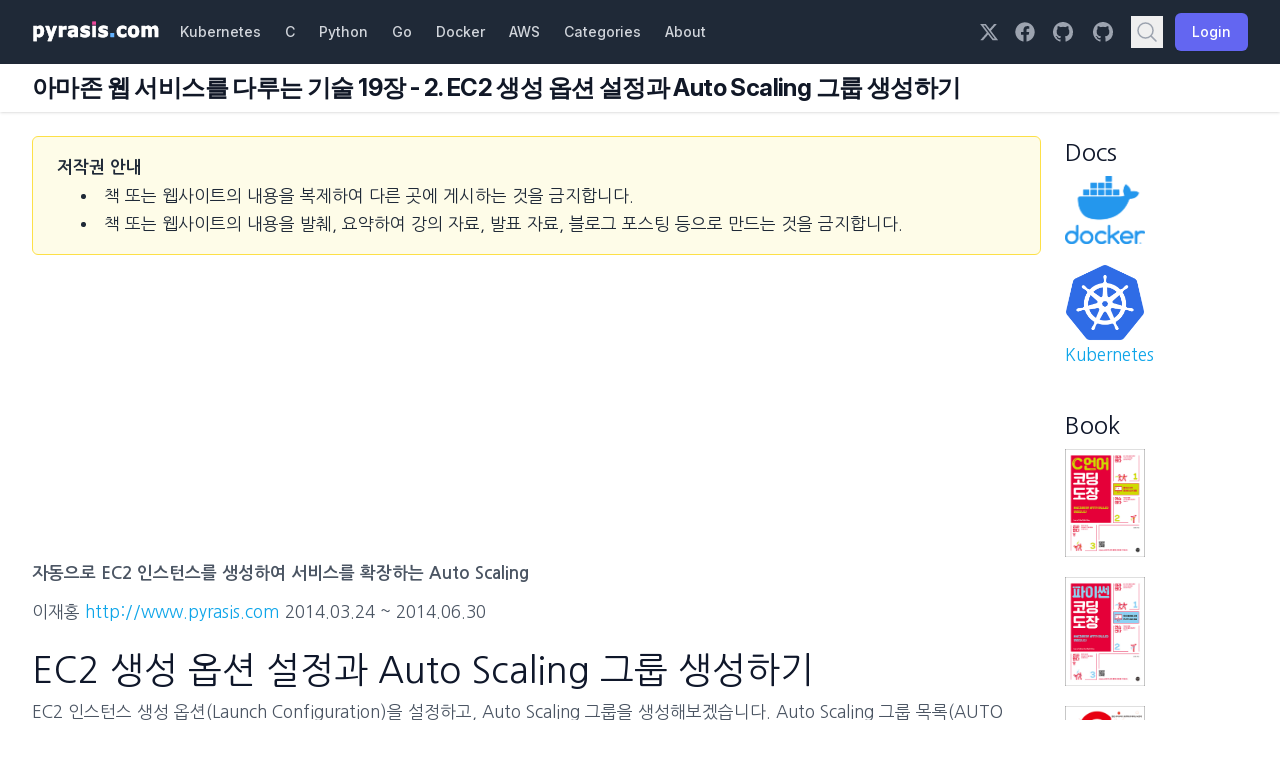

--- FILE ---
content_type: text/html; charset=utf-8
request_url: https://pyrasis.com/book/TheArtOfAmazonWebServices/Chapter19/02
body_size: 19652
content:
<!DOCTYPE html><html><head><meta charSet="utf-8"/><meta name="viewport" content="width=device-width"/><title>PYRASIS.COM: 아마존 웹 서비스를 다루는 기술 19장 - 2. EC2 생성 옵션 설정과 Auto Scaling 그룹 생성하기</title><meta name="robots" content="index,follow"/><meta name="twitter:card" content="summary"/><meta name="twitter:site" content="@pyrasis"/><meta name="twitter:creator" content="@pyrasis"/><meta property="og:title" content="PYRASIS.COM: 아마존 웹 서비스를 다루는 기술 19장 - 2. EC2 생성 옵션 설정과 Auto Scaling 그룹 생성하기"/><meta property="og:url" content="https://pyrasis.com/book/TheArtOfAmazonWebServices/Chapter19/02"/><meta property="og:type" content="website"/><meta property="og:image" content="https://pyrasis.com/assets/images/profile1.png"/><meta property="og:image:alt" content="PYRASIS.COM"/><meta property="og:image:width" content="200"/><meta property="og:image:height" content="200"/><meta property="og:locale" content="ko_KR"/><meta property="og:site_name" content="PYRASIS.COM"/><link rel="canonical" href="https://www.pyrasis.com"/><meta name="next-head-count" content="17"/><link rel="stylesheet" href="https://rsms.me/inter/inter.css"/><link rel="preload" href="/_next/static/css/a0a3208323bc40c2.css" as="style"/><link rel="stylesheet" href="/_next/static/css/a0a3208323bc40c2.css" data-n-g=""/><link rel="preload" href="/_next/static/css/adbf160b1517ab76.css" as="style"/><link rel="stylesheet" href="/_next/static/css/adbf160b1517ab76.css" data-n-p=""/><noscript data-n-css=""></noscript><script defer="" nomodule="" src="/_next/static/chunks/polyfills-c67a75d1b6f99dc8.js"></script><script src="https://pagead2.googlesyndication.com/pagead/js/adsbygoogle.js?client=ca-pub-9703515593317548" async="" defer="" data-nscript="beforeInteractive"></script><script src="/_next/static/chunks/webpack-bb469f829a664d48.js" defer=""></script><script src="/_next/static/chunks/framework-17c6b994d5fc5371.js" defer=""></script><script src="/_next/static/chunks/main-28ebc641840e5c18.js" defer=""></script><script src="/_next/static/chunks/pages/_app-6e3bc69cacd0bdde.js" defer=""></script><script src="/_next/static/chunks/30e1f94b-4b06817069203192.js" defer=""></script><script src="/_next/static/chunks/5ff3ec2e-6aec6a4d015e3e48.js" defer=""></script><script src="/_next/static/chunks/f29ff5d7-d5a787a3d34be123.js" defer=""></script><script src="/_next/static/chunks/793-975af35faad3f028.js" defer=""></script><script src="/_next/static/chunks/922-f42644dec929bae5.js" defer=""></script><script src="/_next/static/chunks/pages/%5B...slug%5D-a6b9a16cc70d8323.js" defer=""></script><script src="/_next/static/f1aEOxi4ahtgcyBIQFSUF/_buildManifest.js" defer=""></script><script src="/_next/static/f1aEOxi4ahtgcyBIQFSUF/_ssgManifest.js" defer=""></script></head><body><div id="__next"><div><script async src="https://fundingchoicesmessages.google.com/i/pub-9703515593317548?ers=1" nonce="vvaKgtCsNz9sltC1aY6jRQ"></script><script nonce="vvaKgtCsNz9sltC1aY6jRQ">(function() {function signalGooglefcPresent() {if (!window.frames['googlefcPresent']) {if (document.body) {const iframe = document.createElement('iframe'); iframe.style = 'width: 0; height: 0; border: none; z-index: -1000; left: -1000px; top: -1000px;'; iframe.style.display = 'none'; iframe.name = 'googlefcPresent'; document.body.appendChild(iframe);} else {setTimeout(signalGooglefcPresent, 0);}}}signalGooglefcPresent();})();</script></div><div class="min-h-full"><nav class="bg-gray-800" data-headlessui-state=""><div class="px-4 mx-auto max-w-7xl sm:px-6 lg:px-8"><div class="flex items-center justify-between h-16"><div class="flex items-center"><div class="flex-shrink-0"><a href="/"><img class="" src="/assets/images/pyrasis.png" alt="PYRASIS.COM"/></a></div><div class="hidden lg:block"><div class="flex items-baseline ml-2 space-x-1"><a class="text-gray-300 hover:bg-gray-700 hover:text-white px-2.5 py-2 rounded-md text-sm font-medium" href="/jHLsAlwaysUpToDateKubernetes">Kubernetes</a><a class="text-gray-300 hover:bg-gray-700 hover:text-white px-2.5 py-2 rounded-md text-sm font-medium" href="/c.html">C</a><a class="text-gray-300 hover:bg-gray-700 hover:text-white px-2.5 py-2 rounded-md text-sm font-medium" href="/python.html">Python</a><a class="text-gray-300 hover:bg-gray-700 hover:text-white px-2.5 py-2 rounded-md text-sm font-medium" href="/go.html">Go</a><a class="text-gray-300 hover:bg-gray-700 hover:text-white px-2.5 py-2 rounded-md text-sm font-medium" href="/jHLsAlwaysUpToDateDocker">Docker</a><a class="text-gray-300 hover:bg-gray-700 hover:text-white px-2.5 py-2 rounded-md text-sm font-medium" href="/aws.html">AWS</a><a class="text-gray-300 hover:bg-gray-700 hover:text-white px-2.5 py-2 rounded-md text-sm font-medium" href="/categories.html">Categories</a><a class="text-gray-300 hover:bg-gray-700 hover:text-white px-2.5 py-2 rounded-md text-sm font-medium" href="/about.html">About</a></div></div></div><div class="hidden lg:block"><div class="flex items-center ml-4 md:ml-6"><a href="https://x.com/pyrasis" target="_blank" rel="noreferrer" class="mr-4 text-gray-400 hover:text-white"><svg fill="currentColor" viewBox="0 0 512 512" class="w-5 h-5" aria-hidden="true"><path d="M389.2 48h70.6L305.6 224.2 487 464H345L233.7 318.6 106.5 464H35.8L200.7 275.5 26.8 48H172.4L272.9 180.9 389.2 48zM364.4 421.8h39.1L151.1 88h-42L364.4 421.8z"></path></svg></a><a href="https://www.facebook.com/profile.php?id=100006888811239" target="_blank" rel="noreferrer" class="mr-4 text-gray-400 hover:text-white"><svg fill="currentColor" viewBox="0 0 512 512" class="w-5 h-5" aria-hidden="true"><path d="M504 256C504 119 393 8 256 8S8 119 8 256c0 123.78 90.69 226.38 209.25 245V327.69h-63V256h63v-54.64c0-62.15 37-96.48 93.67-96.48 27.14 0 55.52 4.84 55.52 4.84v61h-31.28c-30.8 0-40.41 19.12-40.41 38.73V256h68.78l-11 71.69h-57.78V501C413.31 482.38 504 379.78 504 256z"></path></svg></a><a href="https://github.com/pyrasis" target="_blank" rel="noreferrer" class="mr-4 text-gray-400 hover:text-white"><svg fill="currentColor" viewBox="0 0 24 24" class="w-6 h-6" aria-hidden="true"><path fill-rule="evenodd" d="M12 2C6.477 2 2 6.484 2 12.017c0 4.425 2.865 8.18 6.839 9.504.5.092.682-.217.682-.483 0-.237-.008-.868-.013-1.703-2.782.605-3.369-1.343-3.369-1.343-.454-1.158-1.11-1.466-1.11-1.466-.908-.62.069-.608.069-.608 1.003.07 1.531 1.032 1.531 1.032.892 1.53 2.341 1.088 2.91.832.092-.647.35-1.088.636-1.338-2.22-.253-4.555-1.113-4.555-4.951 0-1.093.39-1.988 1.029-2.688-.103-.253-.446-1.272.098-2.65 0 0 .84-.27 2.75 1.026A9.564 9.564 0 0112 6.844c.85.004 1.705.115 2.504.337 1.909-1.296 2.747-1.027 2.747-1.027.546 1.379.202 2.398.1 2.651.64.7 1.028 1.595 1.028 2.688 0 3.848-2.339 4.695-4.566 4.943.359.309.678.92.678 1.855 0 1.338-.012 2.419-.012 2.747 0 .268.18.58.688.482A10.019 10.019 0 0022 12.017C22 6.484 17.522 2 12 2z" clip-rule="evenodd"></path></svg></a><a href="https://github.com/namjaeyoon" target="_blank" rel="noreferrer" class="mr-4 text-gray-400 hover:text-white"><svg fill="currentColor" viewBox="0 0 24 24" class="w-6 h-6" aria-hidden="true"><path fill-rule="evenodd" d="M12 2C6.477 2 2 6.484 2 12.017c0 4.425 2.865 8.18 6.839 9.504.5.092.682-.217.682-.483 0-.237-.008-.868-.013-1.703-2.782.605-3.369-1.343-3.369-1.343-.454-1.158-1.11-1.466-1.11-1.466-.908-.62.069-.608.069-.608 1.003.07 1.531 1.032 1.531 1.032.892 1.53 2.341 1.088 2.91.832.092-.647.35-1.088.636-1.338-2.22-.253-4.555-1.113-4.555-4.951 0-1.093.39-1.988 1.029-2.688-.103-.253-.446-1.272.098-2.65 0 0 .84-.27 2.75 1.026A9.564 9.564 0 0112 6.844c.85.004 1.705.115 2.504.337 1.909-1.296 2.747-1.027 2.747-1.027.546 1.379.202 2.398.1 2.651.64.7 1.028 1.595 1.028 2.688 0 3.848-2.339 4.695-4.566 4.943.359.309.678.92.678 1.855 0 1.338-.012 2.419-.012 2.747 0 .268.18.58.688.482A10.019 10.019 0 0022 12.017C22 6.484 17.522 2 12 2z" clip-rule="evenodd"></path></svg></a><button type="button" class="p-1 text-gray-400 hover:text-white"><svg fill="none" viewBox="0 0 24 24" stroke-width="1.5" stroke="currentColor" class="w-6 h-6"><path stroke-linecap="round" stroke-linejoin="round" d="M21 21l-5.197-5.197m0 0A7.5 7.5 0 105.196 5.196a7.5 7.5 0 0010.607 10.607z"></path></svg></button><svg class="w-5 h-5 animate-spin text-white" xmlns="http://www.w3.org/2000/svg" fill="none" viewBox="0 0 24 24"><circle class="opacity-25" cx="12" cy="12" r="10" stroke="currentColor" stroke-width="4"></circle><path class="opacity-75" fill="currentColor" d="M4 12a8 8 0 018-8V0C5.373 0 0 5.373 0 12h4zm2 5.291A7.962 7.962 0 014 12H0c0 3.042 1.135 5.824 3 7.938l3-2.647z"></path></svg></div></div><div class="flex -mr-2 lg:hidden"><button class="inline-flex items-center justify-center p-2 text-gray-400 bg-gray-800 rounded-md hover:bg-gray-700 hover:text-white focus:outline-none focus:ring-2 focus:ring-white focus:ring-offset-2 focus:ring-offset-gray-800" id="headlessui-disclosure-button-:R3cp6:" type="button" aria-expanded="false" data-headlessui-state=""><span class="sr-only">Open main menu</span><svg xmlns="http://www.w3.org/2000/svg" fill="none" viewBox="0 0 24 24" stroke-width="1.5" stroke="currentColor" aria-hidden="true" data-slot="icon" class="block w-6 h-6"><path stroke-linecap="round" stroke-linejoin="round" d="M3.75 6.75h16.5M3.75 12h16.5m-16.5 5.25h16.5"></path></svg></button></div></div></div></nav><header class="bg-white shadow"><div class="px-4 py-2 mx-auto max-w-7xl sm:px-6 lg:px-8"><h1 class="mb-0 text-2xl font-bold tracking-tight text-gray-900" style="margin-top:0">아마존 웹 서비스를 다루는 기술 19장 - 2. EC2 생성 옵션 설정과 Auto Scaling 그룹 생성하기</h1></div></header><main><div class="px-4 py-6 mx-auto max-w-7xl sm:px-6 lg:px-8"><ins class="adsbygoogle adsenseLeft" style="display:block" data-ad-client="ca-pub-9703515593317548" data-ad-slot="9504010007" data-ad-layout="" data-ad-layout-key="" data-ad-format="auto" data-full-width-responsive="false"></ins><div class="grid grid-cols-12 gap-6"><div class="col-span-12 xl:col-span-10 content"><div class="px-6 py-4 mb-6 text-gray-800 border border-yellow-300 rounded-md bg-yellow-50"><a href="/copyright.html" class="text-gray-800 hover:underline"><b>저작권 안내</b></a><ul class="mb-0 ml-6 list-disc list-inside"><li>책 또는 웹사이트의 내용을 복제하여 다른 곳에 게시하는 것을 금지합니다.</li><li>책 또는 웹사이트의 내용을 발췌, 요약하여 강의 자료, 발표 자료, 블로그 포스팅 등으로 만드는 것을 금지합니다.</li></ul></div>
<ins class="adsbygoogle adsenseTop" style="display:block" data-ad-client="ca-pub-9703515593317548" data-ad-slot="5525086542" data-ad-layout="" data-ad-layout-key="" data-ad-format="auto" data-full-width-responsive="false"></ins>
<p class="mb-[10px] leading-7 text-gray-600"><strong>자동으로 EC2 인스턴스를 생성하여 서비스를 확장하는 Auto Scaling</strong></p>
<p class="mb-[10px] leading-7 text-gray-600">이재홍 <a href="http://www.pyrasis.com" target="_blank" rel="nofollow">http://www.pyrasis.com</a> 2014.03.24 ~ 2014.06.30</p>
<h2 id="ec2-생성-옵션-설정과-auto-scaling-그룹-생성하기">EC2 생성 옵션 설정과 Auto Scaling 그룹 생성하기</h2>
<p class="mb-[10px] leading-7 text-gray-600">EC2 인스턴스 생성 옵션(Launch Configuration)을 설정하고, Auto Scaling 그룹을 생성해보겠습니다. Auto Scaling 그룹 목록(AUTO SCALING → Auto Scaling Groups)을 클릭합니다. 생성한 EC2 인스턴스 생성 옵션과 Auto Scaling 그룹이 하나도 없을 때 그림 19-9와 같은 페이지가 표시됩니다. Create Auto Scaling group 버튼을 클릭합니다.</p>
<p class="BookImage_image-caption__7JHE7"><img src="/assets/images/TheArtOfAmazonWebServicesChapter19/9_.png" class="BookImage_image-full-width__EAX_X" style="border:1px solid #021a40"/><strong>그림 19-9</strong> Auto Scaling 그룹 목록</p>
<p class="mb-[10px] leading-7 text-gray-600">EC2 인스턴스 생성 옵션과 Auto Scaling 그룹을 연달아 생성합니다(나중에 개별적으로 생성할 수 있습니다). 이제 Create launch configuration 버튼을 클릭합니다.</p>
<p class="BookImage_image-caption__7JHE7"><img src="/assets/images/TheArtOfAmazonWebServicesChapter19/10_.png" class="BookImage_image-full-width__EAX_X" style="border:1px solid #021a40"/><strong>그림 19-10</strong> Auto Scaling 그룹 생성</p>
<p class="mb-[10px] leading-7 text-gray-600">EC2 인스턴스를 생성할 때 사용할 AMI를 선택합니다. 왼쪽 My AMIs를 클릭하고, 방금 Auto Scaling용으로 생성한 AMI(AutoScalingAMI)의 Select 버튼을 클릭합니다.</p>
<p class="BookImage_image-caption__7JHE7"><img src="/assets/images/TheArtOfAmazonWebServicesChapter19/11_.png" class="BookImage_image-full-width__EAX_X" style="border:1px solid #021a40"/><strong>그림 19-11</strong> EC2 인스턴스 생성 옵션 설정</p>
<p class="mb-[10px] leading-7 text-gray-600">기본값 그대로 마이크로 인스턴스(t1.micro)를 사용합니다. Next: Configure details 버튼을 클릭합니다.</p>
<p class="BookImage_image-caption__7JHE7"><img src="/assets/images/TheArtOfAmazonWebServicesChapter19/12_.png" class="BookImage_image-full-width__EAX_X" style="border:1px solid #021a40"/><strong>그림 19-12</strong> EC2 인스턴스 생성 옵션 설정</p>
<p class="mb-[10px] leading-7 text-gray-600">EC2 인스턴스 생성 옵션을 설정합니다(그림 19-3).</p>
<ul class="ml-3 list-disc text-slate-600">
<li class="ml-7">Name: EC2 인스턴스 생성 옵션의 이름입니다. ExampleAutoScalingConfig를 입력합니다.</li>
<li class="ml-7">Purchasing option: 스팟 인스턴스를 사용 옵션입니다. 기본값 그대로 사용합니다.</li>
<li class="ml-7">IAM role: EC2 인스턴스에서 사용할 IAM 역할입니다. IAM 역할을 사용하면 액세스 키와 시크릿 키 없이 AWS API를 사용할 수 있습니다. IAM 역할을 생성하는 방법은 <a href="https://www.pyrasis.com/book/TheArtOfAmazonWebServices/Chapter16/04" target="_blank" rel="nofollow">&#x27;16.4.1 IAM 역할 생성하기&#x27;</a>를 참조하기 바랍니다.</li>
<li class="ml-7">Monitoring: Cloud Watch 세부 모니터링을 사용하는 옵션입니다. 1분 단위로 모니터링 할 수 있도록 이 부분에 체크합니다.</li>
<li class="ml-7">Advanced Details 탭을 클릭합니다.</li>
<li class="ml-7">Kernel ID: EC2 인스턴스를 생성할 때 사용할 Kernel ID입니다. 앞에서 AMI에 Kernel ID를 설정했으므로 기본값 그대로 사용합니다.</li>
<li class="ml-7">RAM Disk ID: EC2 인스턴스를 생성할 때 사용할 RAM Disk ID입니다. 기본값 그대로 사용합니다.</li>
<li class="ml-7">User data: root 권한으로 실행할 스크립트입니다. 이 부분이 가장 중요합니다. EC2 인스턴스가 생성되었을 때 여기에 설정한 스크립트가 실행됩니다. As Text를 선택하고 다음 User data 코드를 입력합니다. 이제 EC2 인스턴스가 생성되면 Node.js 서버를 실행하게 됩니다.<!-- -->
<ul class="ml-3 list-disc text-slate-600">
<li class="ml-7">As text: 텍스트 상태 스크립트를 입력합니다.</li>
<li class="ml-7">As file: 미리 작성한 스크립트 파일을 업로드합니다.</li>
<li class="ml-7">Input is already base64 encoded: 스크립트 파일이 BASE64로 인코딩되었을 때 체크합니다.</li>
</ul>
</li>
<li class="ml-7">IP Address Type: IP 주소 형태입니다. 기본값 그대로 사용합니다.<!-- -->
<ul class="ml-3 list-disc text-slate-600">
<li class="ml-7">Only assign a public IP address to instance launched in the default VPC and subnet. (default): 기본 VPC와 서브넷에 생성된 EC2 인스턴스에만 공인 IP를 부여합니다.</li>
<li class="ml-7">Assign a public IP address to every instance: 모든 EC2 인스턴스에 공인 IP를 부여합니다.</li>
<li class="ml-7">Do not assign a public IP address to any instance: EC2 인스턴스에 공인 IP를 부여하지 않습니다.</li>
</ul>
</li>
</ul>
<div class="remark-code-title">User data</div>
<div class="relative"><pre class="language-bash"><code class="language-bash code-highlight"><span class="code-line"><span class="token shebang important">#!/bin/bash</span>
</span><span class="code-line"><span class="token function">node</span> /home/ec2-user/ExampleServer/app.js <span class="token operator">&amp;</span>
</span></code></pre></div>
<p class="mb-[10px] leading-7 text-gray-600">설정이 완료되었으면 Next: Add Storage 버튼을 클릭합니다.</p>
<p class="BookImage_image-caption__7JHE7"><img src="/assets/images/TheArtOfAmazonWebServicesChapter19/13_.png" class="BookImage_image-full-width__EAX_X" style="border:1px solid #021a40"/><strong>그림 19-13</strong> EC2 인스턴스 생성 옵션 설정</p>
<div class="alert alert-info"><p class="mb-[10px] leading-7 text-gray-600"><svg xmlns="http://www.w3.org/2000/svg" viewBox="0 0 24 24" fill="currentColor" aria-hidden="true" data-slot="icon" class="inline w-6 h-6"><path fill-rule="evenodd" d="M2.25 12c0-5.385 4.365-9.75 9.75-9.75s9.75 4.365 9.75 9.75-4.365 9.75-9.75 9.75S2.25 17.385 2.25 12Zm8.706-1.442c1.146-.573 2.437.463 2.126 1.706l-.709 2.836.042-.02a.75.75 0 0 1 .67 1.34l-.04.022c-1.147.573-2.438-.463-2.127-1.706l.71-2.836-.042.02a.75.75 0 1 1-.671-1.34l.041-.022ZM12 9a.75.75 0 1 0 0-1.5.75.75 0 0 0 0 1.5Z" clip-rule="evenodd"></path></svg> <strong>User data와 최신 애플리케이션 소스 업데이트</strong><br/>
<!-- -->이번 실습에서는 User data에서 Node.js로 웹 서버만 실행합니다. 실무에서 사용할 때는 최신 버전의 애플리케이션 소스를 S3 버킷이나 Git에서 받아온 뒤 웹 서버를 실행하면 됩니다.</p><p class="mb-[10px] leading-7 text-gray-600">S3 버킷에서 소스를 받을 때</p><ul class="ml-3 list-disc text-slate-600">
<li class="ml-7">S3에 접근할 수 있는 IAM 역할을 생성한다.</li>
<li class="ml-7">Auto Scaling으로 EC2 인스턴스를 생성할 때 IAM 역할을 사용하도록 설정한다.</li>
</ul><div class="remark-code-title">User data</div><div class="relative"><pre class="language-bash"><code class="language-bash code-highlight"><span class="code-line"><span class="token shebang important">#!/bin/bash</span>
</span><span class="code-line"><span class="token builtin class-name">cd</span> /home/ec2-user
</span><span class="code-line"><span class="token function">mkdir</span> ExampleServer
</span><span class="code-line"><span class="token function">chown</span> <span class="token parameter variable">-R</span> ec2-user.ec2-user ExampleServer
</span><span class="code-line">aws s3 <span class="token function">sync</span> s3://examples3origin/ExampleServer ExampleServer
</span><span class="code-line"><span class="token function">node</span> /home/www/ExampleServer/app.js <span class="token operator">&amp;</span>
</span></code></pre></div><p class="mb-[10px] leading-7 text-gray-600">Git에서 소스를 받을 때는 다음처럼 합니다.</p><div class="remark-code-title">User data</div><div class="relative"><pre class="language-bash"><code class="language-bash code-highlight"><span class="code-line"><span class="token shebang important">#!/bin/bash</span>
</span><span class="code-line"><span class="token builtin class-name">cd</span> /home/ec2-user
</span><span class="code-line"><span class="token function">git</span> clone https://id:password@github.com/mycompany/ExampleServer.git ExampleServer
</span><span class="code-line"><span class="token function">chown</span> <span class="token parameter variable">-R</span> ec2-user.ec2-user ExampleServer
</span><span class="code-line"><span class="token function">node</span> /home/www/ExampleServer/app.js <span class="token operator">&amp;</span>
</span></code></pre></div></div>
<p class="mb-[10px] leading-7 text-gray-600">스토리지는 기본값 그대로 사용합니다. Next: Configure Security Group 버튼을 클릭합니다.</p>
<p class="BookImage_image-caption__7JHE7"><img src="/assets/images/TheArtOfAmazonWebServicesChapter19/14_.png" class="BookImage_image-full-width__EAX_X" style="border:1px solid #021a40"/><strong>그림 19-14</strong> EC2 인스턴스 생성 옵션 설정</p>
<p class="mb-[10px] leading-7 text-gray-600">Auto Scaling용 Security Group입니다. Add Rule 버튼을 클릭하고, HTTP를 선택합니다. 설정이 완료되었으면 Review 버튼을 클릭합니다.</p>
<p class="BookImage_image-caption__7JHE7"><img src="/assets/images/TheArtOfAmazonWebServicesChapter19/15_.png" class="BookImage_image-full-width__EAX_X" style="border:1px solid #021a40"/><strong>그림 19-15</strong> EC2 인스턴스 생성 옵션 설정</p>
<p class="mb-[10px] leading-7 text-gray-600">지금까지 설정한 내용에 이상이 없는지 확인합니다. 이상이 없으면 Create launch configuration 버튼을 클릭합니다.</p>
<p class="BookImage_image-caption__7JHE7"><img src="/assets/images/TheArtOfAmazonWebServicesChapter19/16_.png" class="BookImage_image-full-width__EAX_X" style="border:1px solid #021a40"/><strong>그림 19-16</strong> EC2 인스턴스 생성 옵션 확인</p>
<p class="mb-[10px] leading-7 text-gray-600">EC2 인스턴스에 사용할 키를 설정합니다. 최초에 EC2 인스턴스를 생성할 때 함께 생성한 키(awskeypair)를 선택하고, 아래 부분에 체크합니다. 그리고 Create launch configuration 버튼을 클릭합니다.</p>
<p class="BookImage_image-caption__7JHE7"><img src="/assets/images/TheArtOfAmazonWebServicesChapter19/17_.png" class="" style="border:1px solid #021a40"/><strong>그림 19-17</strong> EC2 인스턴스에 사용할 키 설정</p>
<p class="mb-[10px] leading-7 text-gray-600">Auto Scaling 그룹을 생성합니다(그림 19-18).</p>
<ul class="ml-3 list-disc text-slate-600">
<li class="ml-7">Launch Configuration: 앞에서 생성했거나 목록에서 선택한 EC2 인스턴스 생성 옵션의 이름이 표시됩니다.</li>
<li class="ml-7">Group name: Auto Scaling 그룹의 이름입니다. ExampleAutoScalingGroup을 입력합니다.</li>
<li class="ml-7">Group size: 최초에 EC2 인스턴스를 생성할 개수입니다. 기본값 그대로 사용합니다.</li>
<li class="ml-7">Network: Auto Scaling 그룹이 생성될 VPC입니다. 기본값 그대로 사용합니다.</li>
<li class="ml-7">Subnet: EC2 인스턴스가 생성될 서브넷입니다. 빈 칸을 클릭하면 서브넷의 목록이 표시됩니다. Default in ap-northeast-1a, Default in ap-northeast-1c를 선택합니다.</li>
<li class="ml-7">Advanced Details 탭을 클릭합니다.</li>
<li class="ml-7">Load Balancing: ELB 로드 밸런서를 사용하는 옵션입니다. 이 부분을 체크하고 빈 칸을 클릭하면 현재 생성된 ELB 로드 밸런서의 목록이 표시됩니다. 앞에서 생성한 ELB 로드 밸런서(exampleelb)를 선택합니다.</li>
<li class="ml-7">Health Check Type: Auto Scaling 그룹도 EC2 인스턴스의 헬스 체크를 합니다. 기본값 그대로 사용합니다.<!-- -->
<ul class="ml-3 list-disc text-slate-600">
<li class="ml-7">ELB: ELB 로드 밸런서에서 확인한 헬스 체크 값을 사용합니다.</li>
<li class="ml-7">EC2: Auto Scaling 그룹이 개별적으로 EC2 인스턴스의 헬스 체크를 합니다.</li>
</ul>
</li>
<li class="ml-7">Health Check Grace Period: EC2 인스턴스가 부팅 되었을 때(InService) 설정한 시간만큼 헬스 체크를 미룹니다. 기본값 그대로 사용합니다.</li>
<li class="ml-7">Monitoring: CloudWatch 세부 모니터링을 사용하는 옵션입니다. 이 부분에 체크합니다.</li>
</ul>
<p class="mb-[10px] leading-7 text-gray-600">설정이 완료되었으면 Next: Configure scaling policies 버튼을 클릭합니다.</p>
<p class="BookImage_image-caption__7JHE7"><img src="/assets/images/TheArtOfAmazonWebServicesChapter19/18_.png" class="BookImage_image-full-width__EAX_X" style="border:1px solid #021a40"/><strong>그림 19-18</strong> Auto Scaling Group 생성</p>
<p class="mb-[10px] leading-7 text-gray-600">EC2 인스턴스를 추가하거나 삭제하는 기준을 설정합니다(그림 19-19).</p>
<ul class="ml-3 list-disc text-slate-600">
<li class="ml-7">Keep this group at its initial size: 앞에서 설정한 EC2 인스턴스 개수를 유지합니다.</li>
<li class="ml-7">Use scaling policies to adjust the capacity of this group: 설정한 정책에 따라서 EC2 인스턴스를 조절합니다. 이 부분을 선택합니다.</li>
<li class="ml-7">Scale between N and N instances: EC2 인스턴스를 최대 몇 개까지 추가하고, 삭제하더라도 최소 몇 개까지 남겨둘지 설정합니다. 최소 1개에서 최대 3개까지 늘려보겠습니다. 1과 3을 입력합니다.</li>
</ul>
<p class="BookImage_image-caption__7JHE7"><img src="/assets/images/TheArtOfAmazonWebServicesChapter19/19_.png" class="BookImage_image-full-width__EAX_X" style="border:1px solid #021a40"/><strong>그림 19-19</strong> Auto Scaling 정책 설정</p>
<p class="mb-[10px] leading-7 text-gray-600">EC2 인스턴스를 추가하는 설정입니다(그림 19-20).</p>
<ul class="ml-3 list-disc text-slate-600">
<li class="ml-7">Name: EC2 인스턴스 추가 설정의 이름입니다. 기본값 그대로 사용합니다.</li>
<li class="ml-7">Execute policy when: EC2 인스턴스를 추가할 조건입니다. CloudWatch 알람을 선택하거나 새로 생성할 수 있습니다.</li>
<li class="ml-7">Take the action: 추가 설정이므로 Add입니다. EC2 인스턴스 1개를 추가할 것이므로 1을 입력하고, instances를 선택합니다.<!-- -->
<ul class="ml-3 list-disc text-slate-600">
<li class="ml-7">instances: EC2 인스턴스 단위로 추가합니다.</li>
<li class="ml-7">percent of group: 현재 Auto Scaling 그룹 안에 생성된 EC2 인스턴스 개수를 기준으로 추가합니다.</li>
</ul>
</li>
<li class="ml-7">And then wait: EC2 인스턴스를 추가한 뒤 설정한 시간 동안 기다립니다. 짧은 시간 안에 연속으로 EC2 인스턴스가 추가되는 것을 방지합니다. 기본값 그대로 사용합니다.</li>
</ul>
<p class="mb-[10px] leading-7 text-gray-600">Add new alarm 링크를 클릭합니다.</p>
<p class="BookImage_image-caption__7JHE7"><img src="/assets/images/TheArtOfAmazonWebServicesChapter19/20_.png" class="BookImage_image-full-width__EAX_X" style="border:1px solid #021a40"/><strong>그림 19-20</strong> EC2 인스턴스 추가 설정</p>
<p class="mb-[10px] leading-7 text-gray-600">EC2 인스턴스를 추가하기 위한 CloudWatch 알람을 생성합니다(그림 19-21).</p>
<ul class="ml-3 list-disc text-slate-600">
<li class="ml-7">Send a notification to: 측정치에 도달했을 때 알림을 받습니다. 여기서는 사용하지 않을 것이므로 체크를 해제합니다.</li>
<li class="ml-7">Whenever: CloudWatch 측정치 종류와 측정 기준입니다. 기본값 그대로 Average와 CPU Utilization을 사용합니다.</li>
<li class="ml-7">Is: 측정치입니다. CPU 사용률 80% 이상으로 설정할 것이므로 &gt;=에 80을 입력합니다.</li>
<li class="ml-7">For at least: 특정 시간 동안 설정한 값만큼 연속으로 측정치에 도달했을 때 알람을 발생시킵니다. 1분 동안 1번 도달했을 때 알람을 발생시킬 것이므로 1을 입력하고, 1 Minute를 선택합니다.</li>
<li class="ml-7">Name of alarm: CloudWatch 알람의 이름입니다. AutoScaling-Add-Alarm을 입력합니다.</li>
</ul>
<p class="mb-[10px] leading-7 text-gray-600">설정이 완료되었으면 Create Alarm 버튼을 클릭합니다.</p>
<p class="BookImage_image-caption__7JHE7"><img src="/assets/images/TheArtOfAmazonWebServicesChapter19/21_.png" class="BookImage_image-full-width__EAX_X" style="border:1px solid #021a40"/><strong>그림 19-21</strong> Auto Scaling용 CloudWatch 알람 생성</p>
<ins class="adsbygoogle adsenseContentBar" style="display:block" data-ad-client="ca-pub-9703515593317548" data-ad-slot="6072660401" data-ad-layout="" data-ad-layout-key="" data-ad-format="auto" data-full-width-responsive="false"></ins>
<p class="mb-[10px] leading-7 text-gray-600">EC2 인스턴스를 삭제하는 설정입니다(그림 19-22).</p>
<ul class="ml-3 list-disc text-slate-600">
<li class="ml-7">Name: EC2 인스턴스 삭제 설정의 이름입니다. 기본값 그대로 사용합니다.</li>
<li class="ml-7">Execute policy when: EC2 인스턴스를 삭제할 조건입니다. CloudWatch 알람을 선택하거나 새로 생성할 수 있습니다.</li>
<li class="ml-7">Take the action: 삭제 설정이므로 Remove입니다. EC2 인스턴스 1개를 삭제할 것이므로 1을 입력하고, instances를 선택합니다.<!-- -->
<ul class="ml-3 list-disc text-slate-600">
<li class="ml-7">instances: EC2 인스턴스 단위로 삭제합니다.</li>
<li class="ml-7">percent of group: 현재 Auto Scaling 그룹 안에 생성된 EC2 인스턴스 개수를 기준으로 삭제합니다.</li>
</ul>
</li>
<li class="ml-7">And then wait: EC2 인스턴스를 삭제한 뒤 설정한 시간 동안 기다립니다. 짧은 시간 안에 연속으로 EC2 인스턴스가 삭제되는 것을 방지합니다. 기본값 그대로 사용합니다.</li>
</ul>
<p class="mb-[10px] leading-7 text-gray-600">Add new alarm 링크를 클릭합니다.</p>
<p class="BookImage_image-caption__7JHE7"><img src="/assets/images/TheArtOfAmazonWebServicesChapter19/22_.png" class="BookImage_image-full-width__EAX_X" style="border:1px solid #021a40"/><strong>그림 19-22</strong> EC2 인스턴스 삭제 설정</p>
<p class="mb-[10px] leading-7 text-gray-600">EC2 인스턴스를 삭제하기 위한 CloudWatch 알람을 생성합니다(그림 19-23).</p>
<ul class="ml-3 list-disc text-slate-600">
<li class="ml-7">Send a notification to: 측정치에 도달했을 때 알림을 받습니다. 여기서는 사용하지 않을 것이므로 체크를 해제합니다.</li>
<li class="ml-7">Whenever: CloudWatch 측정치 종류와 측정 기준입니다. 기본값 그대로 Average와 CPU Utilization을 사용합니다.</li>
<li class="ml-7">Is: 측정치입니다. CPU 사용률 5% 이하로 설정할 것이므로 &lt;=에 5을 입력합니다.</li>
<li class="ml-7">For at least: 특정 시간 동안 설정한 값만큼 연속으로 측정치에 도달했을 때 알람을 발생시킵니다. 1분 동안 1번 도달했을 때 알람을 발생시킬 것이므로 1을 입력하고, 1 Minute를 선택합니다.</li>
<li class="ml-7">Name of alarm: CloudWatch 알람의 이름입니다. AutoScaling-Remove-Alarm을 입력합니다.</li>
</ul>
<p class="mb-[10px] leading-7 text-gray-600">설정이 완료되었으면 Create Alarm 버튼을 클릭합니다.</p>
<p class="BookImage_image-caption__7JHE7"><img src="/assets/images/TheArtOfAmazonWebServicesChapter19/23_.png" class="BookImage_image-full-width__EAX_X" style="border:1px solid #021a40"/><strong>그림 19-23</strong> Auto Scaling용 CloudWatch 알람 생성</p>
<p class="mb-[10px] leading-7 text-gray-600">Auto Scaling 정책 설정이 완료되었으면 Next: Configure Notifications 버튼을 클릭합니다.</p>
<p class="BookImage_image-caption__7JHE7"><img src="/assets/images/TheArtOfAmazonWebServicesChapter19/24_.png" class="BookImage_image-full-width__EAX_X" style="border:1px solid #021a40"/><strong>그림 19-24</strong> Auto Scaling 정책 설정</p>
<p class="mb-[10px] leading-7 text-gray-600">Auto Scaling이 동작할 때 알림을 받도록 설정합니다. Add notification 버튼을 클릭하고, create topic을 클릭합니다(그림 19-25).</p>
<ul class="ml-3 list-disc text-slate-600">
<li class="ml-7">Send a notification to: 알림 이름입니다. AutoScalingTopic을 입력합니다.</li>
<li class="ml-7">With these recipients: 알림을 받을 이메일 주소입니다. SNS 토픽으로 처음 사용하는 이메일 주소라면 인증 메일이 전송될 것입니다. 이 부분은 <a href="https://www.pyrasis.com/book/TheArtOfAmazonWebServices/Chapter26/01" target="_blank" rel="nofollow">&#x27;26.1 SNS 토픽과 이메일 구독 생성하기&#x27;</a>를 참조하기 바랍니다.</li>
<li class="ml-7">Whenever instances: 알림을 보내는 조건입니다. 기본값 그대로 사용합니다.</li>
<li class="ml-7">launch: EC2 인스턴스가 추가되었을 때 알림을 보냅니다.</li>
<li class="ml-7">terminate: EC2 인스턴스가 삭제되었을 때 알림을 보냅니다.</li>
<li class="ml-7">fail to launch: EC2 인스턴스 추가에 실패했을 때 알림을 보냅니다.</li>
<li class="ml-7">fail to terminate: EC2 인스턴스 삭제에 실패했을 때 알림을 보냅니다.</li>
</ul>
<p class="mb-[10px] leading-7 text-gray-600">설정이 완료되었으면 Review 버튼을 클릭합니다(태그 설정은 생략하겠습니다).</p>
<p class="BookImage_image-caption__7JHE7"><img src="/assets/images/TheArtOfAmazonWebServicesChapter19/25_.png" class="BookImage_image-full-width__EAX_X" style="border:1px solid #021a40"/><strong>그림 19-25</strong> Auto Scaling 알림 설정</p>
<p class="mb-[10px] leading-7 text-gray-600">지금까지 설정한 내용에 이상이 없는지 확인합니다. 이상이 없으면 Create Auto Scaling group 버튼을 클릭합니다.</p>
<p class="BookImage_image-caption__7JHE7"><img src="/assets/images/TheArtOfAmazonWebServicesChapter19/26_.png" class="BookImage_image-full-width__EAX_X" style="border:1px solid #021a40"/><strong>그림 19-26</strong> Auto Scaling 그룹 설정 확인</p>
<p class="mb-[10px] leading-7 text-gray-600">Auto Scaling 그룹 생성이 완료되었습니다. View your Auto Scaling groups 링크를 클릭합니다.</p>
<p class="BookImage_image-caption__7JHE7"><img src="/assets/images/TheArtOfAmazonWebServicesChapter19/27_.png" class="BookImage_image-full-width__EAX_X" style="border:1px solid #021a40"/><strong>그림 19-27</strong> Auto Scaling 그룹 생성 완료</p>
<p class="mb-[10px] leading-7 text-gray-600">Auto Scaling 그룹 목록(AUTO SCALING → Auto Scaling Groups)으로 돌아왔습니다. 방금 생성한 Auto Scaling 그룹(ExampleAutoScalingGroup)을 선택하고, 아래 세부 내용에서 Instances 탭을 클릭하면 현재 생성된 EC2 인스턴스 목록을 볼 수 있습니다.</p>
<p class="BookImage_image-caption__7JHE7"><img src="/assets/images/TheArtOfAmazonWebServicesChapter19/28_.png" class="BookImage_image-full-width__EAX_X" style="border:1px solid #021a40"/><strong>그림 19-28</strong> Auto Scaling 그룹 목록</p>
<p class="mb-[10px] leading-7 text-gray-600">EC2 인스턴스 목록(INSTANCES → Instances)으로 이동합니다. EC2 인스턴스 목록을 보면 ELB 로드 밸런서를 생성할 때 함께 생성했던 EC2 인스턴스 2개와 Auto Scaling이 생성한 EC2 인스턴스 1개가 있습니다(EC2 인스턴스의 세부 내용에서 AMI ID 부분을 보면 Auto Scaling이 생성한 EC2 인지, 아닌지 알 수 있습니다).</p>
<p class="mb-[10px] leading-7 text-gray-600">ELB 로드 밸런서를 생성할 때 함께 생성했던 EC2 인스턴스 2개는 이제 삭제하거나 정지해도 됩니다. 저는 이 EC2 인스턴스 2개를 정지시켰습니다.</p>
<p class="BookImage_image-caption__7JHE7"><img src="/assets/images/TheArtOfAmazonWebServicesChapter19/29_.png" class="BookImage_image-full-width__EAX_X" style="border:1px solid #021a40"/><strong>그림 19-29</strong> EC2 인스턴스 목록</p>
<p class="mb-[10px] leading-7 text-gray-600">Auto Scaling이 생성한 EC2 인스턴스에 SSH로 접속합니다.</p>
<p class="mb-[10px] leading-7 text-gray-600">서비스에 사용자가 늘어나서 트래픽이 증가했다고 가정하고, CPU 사용률을 강제로 올려보겠습니다. 터미널에서 yes &gt; /dev/null 명령을 입력합니다.</p>
<div class="relative"><pre class="language-text"><code class="language-text code-highlight"><span class="code-line">[ec2-user@ip-172-31-21-171 ~]$ yes &gt; /dev/null
</span></code></pre></div>
<p class="mb-[10px] leading-7 text-gray-600">이 명령을 입력한 뒤 가만히 두고 잠시 기다립니다. 약 1분 정도 지나면 Auto Scaling 그룹에 새로운 EC2 인스턴스가 추가됩니다.</p>
<p class="mb-[10px] leading-7 text-gray-600">Auto Scaling 그룹 목록(AUTO SCALING → Auto Scaling Groups)으로 이동합니다. Auto Scaling 그룹(ExampleAutoScalingGroup)의 인스턴스 목록(Instances 탭)에 새로운 EC2 인스턴스가 추가되었습니다.</p>
<p class="BookImage_image-caption__7JHE7"><img src="/assets/images/TheArtOfAmazonWebServicesChapter19/30_.png" class="BookImage_image-full-width__EAX_X" style="border:1px solid #021a40"/><strong>그림 19-30</strong> Auto Scaling 그룹의 EC2 인스턴스 목록</p>
<p class="mb-[10px] leading-7 text-gray-600">이제 서비스에 사용자가 줄어서 트래픽이 감소했다고 가정하고, CPU 사용률을 내려보겠습니다. yes &gt; /dev/null 명령을 실행한 터미널에서 Ctrl+C를 입력하여 명령을 중지시킵니다. 1~2분 정도 지나면 Auto Scaling 그룹에서 EC2 인스턴스가 삭제됩니다(기본적으로 가장 먼저 추가된 EC2 인스턴스부터 삭제됩니다).</p>
<p class="mb-[10px] leading-7 text-gray-600">Auto Scaling 그룹(ExampleAutoScalingGroup)의 인스턴스 목록(Instances 탭)에서 EC2 인스턴스가 삭제되고 있습니다. 잠시 기다리면 완전히 삭제되고, 목록에서 사라집니다.</p>
<p class="BookImage_image-caption__7JHE7"><img src="/assets/images/TheArtOfAmazonWebServicesChapter19/31_.png" class="BookImage_image-full-width__EAX_X" style="border:1px solid #021a40"/><strong>그림 19-31</strong> Auto Scaling 그룹의 EC2 인스턴스 목록</p>
<p class="mb-[10px] leading-7 text-gray-600">Scaling Policies 탭을 클릭하면 Auto Scaling 정책이 표시됩니다. 여기서 각 정책의 Actions 버튼을 클릭하면 팝업 메뉴가 나옵니다. Execute를 클릭하면 CPU 사용률을 강제로 변경하지 않아도 EC2 인스턴스를 즉시 추가하거나 삭제할 수 있습니다. 그리고 Edit를 클릭하면 정책을 변경할 수 있고, Delete를 클릭하면 정책을 삭제할 수 있습니다.</p>
<p class="BookImage_image-caption__7JHE7"><img src="/assets/images/TheArtOfAmazonWebServicesChapter19/32_.png" class="BookImage_image-full-width__EAX_X" style="border:1px solid #021a40"/><strong>그림 19-32</strong> Auto Scaling 그룹의 EC2 인스턴스 추가/삭제 명령</p>
<p class="mb-[10px] leading-7 text-gray-600">Scaling History 탭을 클릭하면 Auto Scaling 그룹(ExampleAutoScalingGroup)에서 추가/삭제 내역이 표시됩니다.</p>
<p class="BookImage_image-caption__7JHE7"><img src="/assets/images/TheArtOfAmazonWebServicesChapter19/33_.png" class="BookImage_image-full-width__EAX_X" style="border:1px solid #021a40"/><strong>그림 19-33</strong> Auto Scaling 그룹의 EC2 인스턴스 추가/삭제 내역</p>
<p class="mb-[10px] leading-7 text-gray-600">웹 브라우저를 실행하고 ELB 로드 밸런서의 URL에 접속합니다(ELB 로드 밸런서의 URL을 확인하는 방법은 <a href="https://www.pyrasis.com/book/TheArtOfAmazonWebServices/Chapter18/02" target="_blank" rel="nofollow">&#x27;18.2 EC2 인스턴스에 웹 서버 실행하기&#x27;</a>를 참조하기 바랍니다).</p>
<p class="mb-[10px] leading-7 text-gray-600">ELB 로드 밸런서를 통하여 Auto Scaling이 생성한 EC2 인스턴스에 접속하였습니다.</p>
<p class="BookImage_image-caption__7JHE7"><img src="/assets/images/TheArtOfAmazonWebServicesChapter19/34_.png" class="" style="border:1px solid #021a40"/><strong>그림 19-34</strong> 웹 브라우저에서 ELB 로드 밸런서의 URL에 접속</p>
<p class="mb-[10px] leading-7 text-gray-600">이처럼 Auto Scaling 그룹을 생성하여 EC2 인스턴스를 자동으로 추가하고 삭제할 수 있습니다.</p>
<div class="px-5 py-4 my-4 rounded-md alert border border-blue-300 bg-blue-50"><p class="mb-[10px] leading-7 text-gray-600"><svg xmlns="http://www.w3.org/2000/svg" viewBox="0 0 24 24" fill="currentColor" aria-hidden="true" data-slot="icon" class="inline w-6 h-6"><path fill-rule="evenodd" d="M2.25 12c0-5.385 4.365-9.75 9.75-9.75s9.75 4.365 9.75 9.75-4.365 9.75-9.75 9.75S2.25 17.385 2.25 12Zm8.706-1.442c1.146-.573 2.437.463 2.126 1.706l-.709 2.836.042-.02a.75.75 0 0 1 .67 1.34l-.04.022c-1.147.573-2.438-.463-2.127-1.706l.71-2.836-.042.02a.75.75 0 1 1-.671-1.34l.041-.022ZM12 9a.75.75 0 1 0 0-1.5.75.75 0 0 0 0 1.5Z" clip-rule="evenodd"></path></svg> <strong>User data 스크립트를 수정하려면?</strong><br/>
<!-- -->EC2 인스턴스 생성 옵션(Launch Configuration)은 한번 생성되면 수정할 수 없습니다. 따라서 User data 스크립트를 수정하려면 EC2 인스턴스 생성 옵션을 새로 생성해야 합니다.</p><ol class="ml-3 list-decimal text-slate-600">
<li class="ml-7">수정된 User data 스크립트를 사용한 EC2 인스턴스 생성 옵션을 새로 생성합니다.</li>
<li class="ml-7">Auto Scaling 그룹을 선택하고 Details 탭에서 Edit 버튼을 클릭합니다.</li>
<li class="ml-7">Launch Configuration에서 방금 생성한 EC2 인스턴스 생성 옵션을 선택합니다.</li>
<li class="ml-7">Save 버튼을 클릭합니다.</li>
<li class="ml-7">이후 Auto Scaling 그룹에서 생성되는 EC2 인스턴스는 수정된 User data 스크립트가 적용됩니다.</li>
</ol></div>
<ins class="adsbygoogle adsenseBottomBox2" style="display:block" data-ad-client="ca-pub-9703515593317548" data-ad-slot="5038204009" data-ad-layout="" data-ad-layout-key="" data-ad-format="auto" data-full-width-responsive="false"></ins></div><div><div class="sticky top-0 hidden xl:block"><h4 style="margin-top:0">Docs</h4><div class="mb-5"><a href="/jHLsAlwaysUpToDateDocker"><img src="/assets/images/jHLsAlwaysUpToDateDocker/docker-logo.webp" width="80"/></a></div><div class="mb-5"><a href="/jHLsAlwaysUpToDateKubernetes"><img src="/assets/images/jHLsAlwaysUpToDateKubernetes/kubernetes-logo.png" width="80"/>Kubernetes</a></div><div class="my-10"></div><h4>Book</h4><div class="mb-5"><a href="/book/CCodingDojang"><img src="/assets/images/CCodingDojang/CCodingDojang.png" width="80"/></a></div><div class="mb-5"><a href="/book/PythonCodingDojang"><img src="/assets/images/PythonCodingDojang/PythonCodingDojang.png" width="80"/></a><div class="mb-5"></div><a href="/private/2015/06/01/publish-go-for-the-really-impatient-book"><img src="/assets/images/GoForTheReallyImpatient/GoForTheReallyImpatient.png" width="80"/></a><div class="mb-5"></div><a href="/private/2014/11/30/publish-docker-for-the-really-impatient-book"><img src="/assets/images/DockerForTheReallyImpatient/DockerForTheReallyImpatient.png" width="80"/></a><div class="mb-5"></div><a href="/private/2014/09/30/publish-the-art-of-amazon-web-services-book"><img src="/assets/images/TheArtOfAmazonWebServices/TheArtOfAmazonWebServices.png" width="80"/></a></div></div></div></div><div><nav class="inline-flex mt-4 -space-x-px rounded-md shadow-sm isolate" aria-label="Pagination"><a class="font-medium text-gray-500 hover:no-underline" href="/book/TheArtOfAmazonWebServices/Chapter19/01"><button class="hover:bg-indigo-50 relative inline-flex items-center pl-2 pr-4 py-2 bg-white border border-gray-300 rounded-l-md focus:z-20"><svg xmlns="http://www.w3.org/2000/svg" viewBox="0 0 20 20" fill="currentColor" aria-hidden="true" data-slot="icon" class="float-left w-6 h-6"><path fill-rule="evenodd" d="M11.78 5.22a.75.75 0 0 1 0 1.06L8.06 10l3.72 3.72a.75.75 0 1 1-1.06 1.06l-4.25-4.25a.75.75 0 0 1 0-1.06l4.25-4.25a.75.75 0 0 1 1.06 0Z" clip-rule="evenodd"></path></svg> Previous</button></a><a class="font-medium text-gray-500 hover:no-underline" href="/archive.html"><button class="relative inline-flex items-center px-4 py-2 bg-white border border-gray-300 hover:bg-indigo-50 focus:z-20">Archive</button></a><a class="font-medium text-gray-500 hover:no-underline" href="/book/TheArtOfAmazonWebServices/Chapter20"><button class="hover:bg-indigo-50 relative inline-flex items-center pl-4 pr-2 py-2 bg-white border border-gray-300 rounded-r-md focus:z-20">Next <svg xmlns="http://www.w3.org/2000/svg" viewBox="0 0 20 20" fill="currentColor" aria-hidden="true" data-slot="icon" class="float-right w-6 h-6"><path fill-rule="evenodd" d="M8.22 5.22a.75.75 0 0 1 1.06 0l4.25 4.25a.75.75 0 0 1 0 1.06l-4.25 4.25a.75.75 0 0 1-1.06-1.06L11.94 10 8.22 6.28a.75.75 0 0 1 0-1.06Z" clip-rule="evenodd"></path></svg></button></a></nav></div><hr class="my-4"/><div class="addthis_sharing_toolbox"></div><div class="py-4 pl-6 mt-4 border-l-4 border-red-400 bg-red-50 rounded-r-md"><h4 class="mb-1 text-xl text-red-600 sm:text-xl">저작권 안내</h4><a href="/copyright.html" class="hover:underline text-sky-500 decoration-sky-500">이 웹사이트에 게시된 모든 글의 무단 복제 및 도용을 금지합니다.</a><ul class="mb-0 ml-4 list-disc list-inside"><li>블로그, 게시판 등에 퍼가는 것을 금지합니다.</li><li>비공개 포스트에 퍼가는 것을 금지합니다.</li><li>글 내용, 그림을 발췌 및 요약하는 것을 금지합니다. </li><li>링크 및 SNS 공유는 허용합니다.</li></ul></div><div class="py-4 pl-6 mt-4 border-l-4 border-orange-400 bg-orange-50 rounded-r-md"><h4 class="mb-1 text-xl text-orange-600 sm:text-xl">새소식</h4><ul class="mb-0 ml-3 list-disc list-inside"><li><a class="hover:underline text-sky-500 decoration-sky-500" href="/jHLsAlwaysUpToDateKubernetes">이재홍의 언제나 최신 Kubernetes 공개</a></li><li><a class="hover:underline text-sky-500 decoration-sky-500" href="/jHLsAlwaysUpToDateDocker">이재홍의 언제나 최신 Docker 공개</a></li></ul></div><div class="grid grid-cols-12 gap-4 my-4"><div class="col-start-1 col-end-5 md:col-end-3"><h4 class="mb-2 text-xl text-slate-900">Published</h4><div><span>2014-09-30</span></div></div><div class="col-start-6 col-end-13 md:col-start-4"><h4 class="mb-2 text-xl text-slate-900">Tags</h4><a href="/tags.html#%EC%95%84%EB%A7%88%EC%A1%B4%20%EC%9B%B9%20%EC%84%9C%EB%B9%84%EC%8A%A4-ref"><span class="inline-flex items-center rounded bg-blue-100 px-2 py-0.5 text-xs font-medium text-blue-800 mr-2">아마존 웹 서비스<sup>271</sup></span></a><a href="/tags.html#Amazon%20Web%20Services-ref"><span class="inline-flex items-center rounded bg-blue-100 px-2 py-0.5 text-xs font-medium text-blue-800 mr-2">Amazon Web Services<sup>271</sup></span></a><a href="/tags.html#AWS-ref"><span class="inline-flex items-center rounded bg-blue-100 px-2 py-0.5 text-xs font-medium text-blue-800 mr-2">AWS<sup>271</sup></span></a><a href="/tags.html#%EC%B1%85-ref"><span class="inline-flex items-center rounded bg-blue-100 px-2 py-0.5 text-xs font-medium text-blue-800 mr-2">책<sup>694</sup></span></a></div></div></div></main><footer class="bg-gray-800"><div class="px-4 py-12 mx-auto max-w-7xl sm:px-6 md:flex md:justify-between lg:px-8"><div class="flex justify-center space-x-6 md:order-2"><a href="https://x.com/pyrasis" target="_blank" rel="noreferrer" class="text-gray-400 hover:text-gray-500"><span class="sr-only">X</span><svg fill="currentColor" viewBox="0 0 512 512" class="w-5 h-5 mt-0.5" aria-hidden="true"><path d="M389.2 48h70.6L305.6 224.2 487 464H345L233.7 318.6 106.5 464H35.8L200.7 275.5 26.8 48H172.4L272.9 180.9 389.2 48zM364.4 421.8h39.1L151.1 88h-42L364.4 421.8z"></path></svg></a><a href="https://www.facebook.com/profile.php?id=100006888811239" target="_blank" rel="noreferrer" class="text-gray-400 hover:text-gray-500"><span class="sr-only">Facebook</span><svg fill="currentColor" viewBox="0 0 512 512" class="w-5 h-5 mt-0.5" aria-hidden="true"><path d="M504 256C504 119 393 8 256 8S8 119 8 256c0 123.78 90.69 226.38 209.25 245V327.69h-63V256h63v-54.64c0-62.15 37-96.48 93.67-96.48 27.14 0 55.52 4.84 55.52 4.84v61h-31.28c-30.8 0-40.41 19.12-40.41 38.73V256h68.78l-11 71.69h-57.78V501C413.31 482.38 504 379.78 504 256z"></path></svg></a><a href="https://github.com/pyrasis" target="_blank" rel="noreferrer" class="text-gray-400 hover:text-gray-500"><span class="sr-only">GitHub</span><svg fill="currentColor" viewBox="0 0 24 24" class="w-6 h-6" aria-hidden="true"><path fill-rule="evenodd" d="M12 2C6.477 2 2 6.484 2 12.017c0 4.425 2.865 8.18 6.839 9.504.5.092.682-.217.682-.483 0-.237-.008-.868-.013-1.703-2.782.605-3.369-1.343-3.369-1.343-.454-1.158-1.11-1.466-1.11-1.466-.908-.62.069-.608.069-.608 1.003.07 1.531 1.032 1.531 1.032.892 1.53 2.341 1.088 2.91.832.092-.647.35-1.088.636-1.338-2.22-.253-4.555-1.113-4.555-4.951 0-1.093.39-1.988 1.029-2.688-.103-.253-.446-1.272.098-2.65 0 0 .84-.27 2.75 1.026A9.564 9.564 0 0112 6.844c.85.004 1.705.115 2.504.337 1.909-1.296 2.747-1.027 2.747-1.027.546 1.379.202 2.398.1 2.651.64.7 1.028 1.595 1.028 2.688 0 3.848-2.339 4.695-4.566 4.943.359.309.678.92.678 1.855 0 1.338-.012 2.419-.012 2.747 0 .268.18.58.688.482A10.019 10.019 0 0022 12.017C22 6.484 17.522 2 12 2z" clip-rule="evenodd"></path></svg></a><a href="https://github.com/namjaeyoon" target="_blank" rel="noreferrer" class="text-gray-400 hover:text-gray-500"><span class="sr-only">GitHub</span><svg fill="currentColor" viewBox="0 0 24 24" class="w-6 h-6" aria-hidden="true"><path fill-rule="evenodd" d="M12 2C6.477 2 2 6.484 2 12.017c0 4.425 2.865 8.18 6.839 9.504.5.092.682-.217.682-.483 0-.237-.008-.868-.013-1.703-2.782.605-3.369-1.343-3.369-1.343-.454-1.158-1.11-1.466-1.11-1.466-.908-.62.069-.608.069-.608 1.003.07 1.531 1.032 1.531 1.032.892 1.53 2.341 1.088 2.91.832.092-.647.35-1.088.636-1.338-2.22-.253-4.555-1.113-4.555-4.951 0-1.093.39-1.988 1.029-2.688-.103-.253-.446-1.272.098-2.65 0 0 .84-.27 2.75 1.026A9.564 9.564 0 0112 6.844c.85.004 1.705.115 2.504.337 1.909-1.296 2.747-1.027 2.747-1.027.546 1.379.202 2.398.1 2.651.64.7 1.028 1.595 1.028 2.688 0 3.848-2.339 4.695-4.566 4.943.359.309.678.92.678 1.855 0 1.338-.012 2.419-.012 2.747 0 .268.18.58.688.482A10.019 10.019 0 0022 12.017C22 6.484 17.522 2 12 2z" clip-rule="evenodd"></path></svg></a></div><div class="mt-8 md:order-1 md:mt-0"><div class="flex justify-center mb-4 md:float-left md:-ml-20 md:-mt-2 md:mb-0"><div id="eXTReMe">
<a href="http://extremetracking.com/open?login=pyrasis" target="_blank">
<img src="http://t1.extreme-dm.com/i.gif" style="border: 0;"
height="38" width="41" id="EXim" alt="eXTReMe Tracker" /></a>
<script type="text/javascript"><!--
EXref="";top.document.referrer?EXref=top.document.referrer:EXref=document.referrer;//-->
</script><script type="text/javascript"><!--
var EXlogin='pyrasis' // Login
var EXvsrv='s9' // VServer
EXs=screen;EXw=EXs.width;navigator.appName!="Netscape"?
EXb=EXs.colorDepth:EXb=EXs.pixelDepth;EXsrc="src";
navigator.javaEnabled()==1?EXjv="y":EXjv="n";
EXd=document;EXw?"":EXw="na";EXb?"":EXb="na";
EXref?EXref=EXref:EXref=EXd.referrer;
EXd.write("<img "+EXsrc+"=http://e0.extreme-dm.com",
"/"+EXvsrv+".g?login="+EXlogin+"&amp;",
"jv="+EXjv+"&amp;j=y&amp;srw="+EXw+"&amp;srb="+EXb+"&amp;",
"l="+escape(EXref)+" height=1 width=1>");//-->
</script><noscript><div id="neXTReMe"><img height="1" width="1" alt=""
src="http://e0.extreme-dm.com/s9.g?login=pyrasis&amp;j=n&amp;jv=n" />
</div></noscript>
</div></div><p class="text-base text-gray-400">© 2003-2023 Jae-Hong Lee. All rights reserved.<br/><br/>상호명 : 제이에이치엘 | 대표자 : 이재홍<br/>사업자등록번호 : 544-03-02533<br/>통신판매업신고 : 2022-서울서초-2713<br/>주소 : 서울특별시 서초구 강남대로107길 21(잠원동) 2층<br/>연락처 : 0502-1949-9411<br/><br/><a href="/terms.html"><span class="mr-8">서비스 이용약관</span></a><a href="/privacy.html"><span>개인정보 처리방침</span></a></p></div></div></footer></div></div><script id="__NEXT_DATA__" type="application/json">{"props":{"pageProps":{"permalink":"/book/TheArtOfAmazonWebServices/Chapter19/02","code":"var Component=(()=\u003e{var m=Object.create;var t=Object.defineProperty;var C=Object.getOwnPropertyDescriptor;var S=Object.getOwnPropertyNames;var E=Object.getPrototypeOf,f=Object.prototype.hasOwnProperty;var b=(i,n)=\u003e()=\u003e(n||i((n={exports:{}}).exports,n),n.exports),v=(i,n)=\u003e{for(var l in n)t(i,l,{get:n[l],enumerable:!0})},u=(i,n,l,c)=\u003e{if(n\u0026\u0026typeof n==\"object\"||typeof n==\"function\")for(let r of S(n))!f.call(i,r)\u0026\u0026r!==l\u0026\u0026t(i,r,{get:()=\u003en[r],enumerable:!(c=C(n,r))||c.enumerable});return i};var N=(i,n,l)=\u003e(l=i!=null?m(E(i)):{},u(n||!i||!i.__esModule?t(l,\"default\",{value:i,enumerable:!0}):l,i)),W=i=\u003eu(t({},\"__esModule\",{value:!0}),i);var g=b((_,p)=\u003e{p.exports=_jsx_runtime});var k={};v(k,{default:()=\u003eT,frontmatter:()=\u003eI});var e=N(g()),I={layout:\"post\",title:\"\\uC544\\uB9C8\\uC874 \\uC6F9 \\uC11C\\uBE44\\uC2A4\\uB97C \\uB2E4\\uB8E8\\uB294 \\uAE30\\uC220 19\\uC7A5 - 2. EC2 \\uC0DD\\uC131 \\uC635\\uC158 \\uC124\\uC815\\uACFC Auto Scaling \\uADF8\\uB8F9 \\uC0DD\\uC131\\uD558\\uAE30\",category:\"book\",tags:[\"\\uCC45\",\"AWS\",\"Amazon Web Services\",\"\\uC544\\uB9C8\\uC874 \\uC6F9 \\uC11C\\uBE44\\uC2A4\"],permalink:\"/book/TheArtOfAmazonWebServices/Chapter19/02\"};function A(i){let n=Object.assign({p:\"p\",strong:\"strong\",a:\"a\",h2:\"h2\",ul:\"ul\",li:\"li\",div:\"div\",pre:\"pre\",code:\"code\",span:\"span\",br:\"br\",ol:\"ol\"},i.components),{Copyright:l,AdsenseTop:c,BookImage:r,InfoSignIcon:s,AdsenseContentBar:o,Alert:d,AdsenseBottomBox2:h}=n;return h||a(\"AdsenseBottomBox2\",!0),o||a(\"AdsenseContentBar\",!0),c||a(\"AdsenseTop\",!0),d||a(\"Alert\",!0),r||a(\"BookImage\",!0),l||a(\"Copyright\",!0),s||a(\"InfoSignIcon\",!0),(0,e.jsxs)(e.Fragment,{children:[(0,e.jsx)(l,{}),`\n`,(0,e.jsx)(c,{}),`\n`,(0,e.jsx)(n.p,{children:(0,e.jsx)(n.strong,{children:\"\\uC790\\uB3D9\\uC73C\\uB85C EC2 \\uC778\\uC2A4\\uD134\\uC2A4\\uB97C \\uC0DD\\uC131\\uD558\\uC5EC \\uC11C\\uBE44\\uC2A4\\uB97C \\uD655\\uC7A5\\uD558\\uB294 Auto Scaling\"})}),`\n`,(0,e.jsxs)(n.p,{children:[\"\\uC774\\uC7AC\\uD64D \",(0,e.jsx)(n.a,{href:\"http://www.pyrasis.com\",target:\"_blank\",rel:\"nofollow\",children:\"http://www.pyrasis.com\"}),\" 2014.03.24 ~ 2014.06.30\"]}),`\n`,(0,e.jsx)(n.h2,{id:\"ec2-\\uC0DD\\uC131-\\uC635\\uC158-\\uC124\\uC815\\uACFC-auto-scaling-\\uADF8\\uB8F9-\\uC0DD\\uC131\\uD558\\uAE30\",children:\"EC2 \\uC0DD\\uC131 \\uC635\\uC158 \\uC124\\uC815\\uACFC Auto Scaling \\uADF8\\uB8F9 \\uC0DD\\uC131\\uD558\\uAE30\"}),`\n`,(0,e.jsx)(n.p,{children:\"EC2 \\uC778\\uC2A4\\uD134\\uC2A4 \\uC0DD\\uC131 \\uC635\\uC158(Launch Configuration)\\uC744 \\uC124\\uC815\\uD558\\uACE0, Auto Scaling \\uADF8\\uB8F9\\uC744 \\uC0DD\\uC131\\uD574\\uBCF4\\uACA0\\uC2B5\\uB2C8\\uB2E4. Auto Scaling \\uADF8\\uB8F9 \\uBAA9\\uB85D(AUTO SCALING \\u2192 Auto Scaling Groups)\\uC744 \\uD074\\uB9AD\\uD569\\uB2C8\\uB2E4. \\uC0DD\\uC131\\uD55C EC2 \\uC778\\uC2A4\\uD134\\uC2A4 \\uC0DD\\uC131 \\uC635\\uC158\\uACFC Auto Scaling \\uADF8\\uB8F9\\uC774 \\uD558\\uB098\\uB3C4 \\uC5C6\\uC744 \\uB54C \\uADF8\\uB9BC 19-9\\uC640 \\uAC19\\uC740 \\uD398\\uC774\\uC9C0\\uAC00 \\uD45C\\uC2DC\\uB429\\uB2C8\\uB2E4. Create Auto Scaling group \\uBC84\\uD2BC\\uC744 \\uD074\\uB9AD\\uD569\\uB2C8\\uB2E4.\"}),`\n`,(0,e.jsxs)(r,{src:\"/assets/images/TheArtOfAmazonWebServicesChapter19/9_.png\",full:!0,border:!0,children:[(0,e.jsx)(n.strong,{children:\"\\uADF8\\uB9BC 19-9\"}),\" Auto Scaling \\uADF8\\uB8F9 \\uBAA9\\uB85D\"]}),`\n`,(0,e.jsx)(n.p,{children:\"EC2 \\uC778\\uC2A4\\uD134\\uC2A4 \\uC0DD\\uC131 \\uC635\\uC158\\uACFC Auto Scaling \\uADF8\\uB8F9\\uC744 \\uC5F0\\uB2EC\\uC544 \\uC0DD\\uC131\\uD569\\uB2C8\\uB2E4(\\uB098\\uC911\\uC5D0 \\uAC1C\\uBCC4\\uC801\\uC73C\\uB85C \\uC0DD\\uC131\\uD560 \\uC218 \\uC788\\uC2B5\\uB2C8\\uB2E4). \\uC774\\uC81C Create launch configuration \\uBC84\\uD2BC\\uC744 \\uD074\\uB9AD\\uD569\\uB2C8\\uB2E4.\"}),`\n`,(0,e.jsxs)(r,{src:\"/assets/images/TheArtOfAmazonWebServicesChapter19/10_.png\",full:!0,border:!0,children:[(0,e.jsx)(n.strong,{children:\"\\uADF8\\uB9BC 19-10\"}),\" Auto Scaling \\uADF8\\uB8F9 \\uC0DD\\uC131\"]}),`\n`,(0,e.jsx)(n.p,{children:\"EC2 \\uC778\\uC2A4\\uD134\\uC2A4\\uB97C \\uC0DD\\uC131\\uD560 \\uB54C \\uC0AC\\uC6A9\\uD560 AMI\\uB97C \\uC120\\uD0DD\\uD569\\uB2C8\\uB2E4. \\uC67C\\uCABD My AMIs\\uB97C \\uD074\\uB9AD\\uD558\\uACE0, \\uBC29\\uAE08 Auto Scaling\\uC6A9\\uC73C\\uB85C \\uC0DD\\uC131\\uD55C AMI(AutoScalingAMI)\\uC758 Select \\uBC84\\uD2BC\\uC744 \\uD074\\uB9AD\\uD569\\uB2C8\\uB2E4.\"}),`\n`,(0,e.jsxs)(r,{src:\"/assets/images/TheArtOfAmazonWebServicesChapter19/11_.png\",full:!0,border:!0,children:[(0,e.jsx)(n.strong,{children:\"\\uADF8\\uB9BC 19-11\"}),\" EC2 \\uC778\\uC2A4\\uD134\\uC2A4 \\uC0DD\\uC131 \\uC635\\uC158 \\uC124\\uC815\"]}),`\n`,(0,e.jsx)(n.p,{children:\"\\uAE30\\uBCF8\\uAC12 \\uADF8\\uB300\\uB85C \\uB9C8\\uC774\\uD06C\\uB85C \\uC778\\uC2A4\\uD134\\uC2A4(t1.micro)\\uB97C \\uC0AC\\uC6A9\\uD569\\uB2C8\\uB2E4. Next: Configure details \\uBC84\\uD2BC\\uC744 \\uD074\\uB9AD\\uD569\\uB2C8\\uB2E4.\"}),`\n`,(0,e.jsxs)(r,{src:\"/assets/images/TheArtOfAmazonWebServicesChapter19/12_.png\",full:!0,border:!0,children:[(0,e.jsx)(n.strong,{children:\"\\uADF8\\uB9BC 19-12\"}),\" EC2 \\uC778\\uC2A4\\uD134\\uC2A4 \\uC0DD\\uC131 \\uC635\\uC158 \\uC124\\uC815\"]}),`\n`,(0,e.jsx)(n.p,{children:\"EC2 \\uC778\\uC2A4\\uD134\\uC2A4 \\uC0DD\\uC131 \\uC635\\uC158\\uC744 \\uC124\\uC815\\uD569\\uB2C8\\uB2E4(\\uADF8\\uB9BC 19-3).\"}),`\n`,(0,e.jsxs)(n.ul,{children:[`\n`,(0,e.jsx)(n.li,{children:\"Name: EC2 \\uC778\\uC2A4\\uD134\\uC2A4 \\uC0DD\\uC131 \\uC635\\uC158\\uC758 \\uC774\\uB984\\uC785\\uB2C8\\uB2E4. ExampleAutoScalingConfig\\uB97C \\uC785\\uB825\\uD569\\uB2C8\\uB2E4.\"}),`\n`,(0,e.jsx)(n.li,{children:\"Purchasing option: \\uC2A4\\uD31F \\uC778\\uC2A4\\uD134\\uC2A4\\uB97C \\uC0AC\\uC6A9 \\uC635\\uC158\\uC785\\uB2C8\\uB2E4. \\uAE30\\uBCF8\\uAC12 \\uADF8\\uB300\\uB85C \\uC0AC\\uC6A9\\uD569\\uB2C8\\uB2E4.\"}),`\n`,(0,e.jsxs)(n.li,{children:[\"IAM role: EC2 \\uC778\\uC2A4\\uD134\\uC2A4\\uC5D0\\uC11C \\uC0AC\\uC6A9\\uD560 IAM \\uC5ED\\uD560\\uC785\\uB2C8\\uB2E4. IAM \\uC5ED\\uD560\\uC744 \\uC0AC\\uC6A9\\uD558\\uBA74 \\uC561\\uC138\\uC2A4 \\uD0A4\\uC640 \\uC2DC\\uD06C\\uB9BF \\uD0A4 \\uC5C6\\uC774 AWS API\\uB97C \\uC0AC\\uC6A9\\uD560 \\uC218 \\uC788\\uC2B5\\uB2C8\\uB2E4. IAM \\uC5ED\\uD560\\uC744 \\uC0DD\\uC131\\uD558\\uB294 \\uBC29\\uBC95\\uC740 \",(0,e.jsx)(n.a,{href:\"https://www.pyrasis.com/book/TheArtOfAmazonWebServices/Chapter16/04\",target:\"_blank\",rel:\"nofollow\",children:\"'16.4.1 IAM \\uC5ED\\uD560 \\uC0DD\\uC131\\uD558\\uAE30'\"}),\"\\uB97C \\uCC38\\uC870\\uD558\\uAE30 \\uBC14\\uB78D\\uB2C8\\uB2E4.\"]}),`\n`,(0,e.jsx)(n.li,{children:\"Monitoring: Cloud Watch \\uC138\\uBD80 \\uBAA8\\uB2C8\\uD130\\uB9C1\\uC744 \\uC0AC\\uC6A9\\uD558\\uB294 \\uC635\\uC158\\uC785\\uB2C8\\uB2E4. 1\\uBD84 \\uB2E8\\uC704\\uB85C \\uBAA8\\uB2C8\\uD130\\uB9C1 \\uD560 \\uC218 \\uC788\\uB3C4\\uB85D \\uC774 \\uBD80\\uBD84\\uC5D0 \\uCCB4\\uD06C\\uD569\\uB2C8\\uB2E4.\"}),`\n`,(0,e.jsx)(n.li,{children:\"Advanced Details \\uD0ED\\uC744 \\uD074\\uB9AD\\uD569\\uB2C8\\uB2E4.\"}),`\n`,(0,e.jsx)(n.li,{children:\"Kernel ID: EC2 \\uC778\\uC2A4\\uD134\\uC2A4\\uB97C \\uC0DD\\uC131\\uD560 \\uB54C \\uC0AC\\uC6A9\\uD560 Kernel ID\\uC785\\uB2C8\\uB2E4. \\uC55E\\uC5D0\\uC11C AMI\\uC5D0 Kernel ID\\uB97C \\uC124\\uC815\\uD588\\uC73C\\uBBC0\\uB85C \\uAE30\\uBCF8\\uAC12 \\uADF8\\uB300\\uB85C \\uC0AC\\uC6A9\\uD569\\uB2C8\\uB2E4.\"}),`\n`,(0,e.jsx)(n.li,{children:\"RAM Disk ID: EC2 \\uC778\\uC2A4\\uD134\\uC2A4\\uB97C \\uC0DD\\uC131\\uD560 \\uB54C \\uC0AC\\uC6A9\\uD560 RAM Disk ID\\uC785\\uB2C8\\uB2E4. \\uAE30\\uBCF8\\uAC12 \\uADF8\\uB300\\uB85C \\uC0AC\\uC6A9\\uD569\\uB2C8\\uB2E4.\"}),`\n`,(0,e.jsxs)(n.li,{children:[\"User data: root \\uAD8C\\uD55C\\uC73C\\uB85C \\uC2E4\\uD589\\uD560 \\uC2A4\\uD06C\\uB9BD\\uD2B8\\uC785\\uB2C8\\uB2E4. \\uC774 \\uBD80\\uBD84\\uC774 \\uAC00\\uC7A5 \\uC911\\uC694\\uD569\\uB2C8\\uB2E4. EC2 \\uC778\\uC2A4\\uD134\\uC2A4\\uAC00 \\uC0DD\\uC131\\uB418\\uC5C8\\uC744 \\uB54C \\uC5EC\\uAE30\\uC5D0 \\uC124\\uC815\\uD55C \\uC2A4\\uD06C\\uB9BD\\uD2B8\\uAC00 \\uC2E4\\uD589\\uB429\\uB2C8\\uB2E4. As Text\\uB97C \\uC120\\uD0DD\\uD558\\uACE0 \\uB2E4\\uC74C User data \\uCF54\\uB4DC\\uB97C \\uC785\\uB825\\uD569\\uB2C8\\uB2E4. \\uC774\\uC81C EC2 \\uC778\\uC2A4\\uD134\\uC2A4\\uAC00 \\uC0DD\\uC131\\uB418\\uBA74 Node.js \\uC11C\\uBC84\\uB97C \\uC2E4\\uD589\\uD558\\uAC8C \\uB429\\uB2C8\\uB2E4.\",`\n`,(0,e.jsxs)(n.ul,{children:[`\n`,(0,e.jsx)(n.li,{children:\"As text: \\uD14D\\uC2A4\\uD2B8 \\uC0C1\\uD0DC \\uC2A4\\uD06C\\uB9BD\\uD2B8\\uB97C \\uC785\\uB825\\uD569\\uB2C8\\uB2E4.\"}),`\n`,(0,e.jsx)(n.li,{children:\"As file: \\uBBF8\\uB9AC \\uC791\\uC131\\uD55C \\uC2A4\\uD06C\\uB9BD\\uD2B8 \\uD30C\\uC77C\\uC744 \\uC5C5\\uB85C\\uB4DC\\uD569\\uB2C8\\uB2E4.\"}),`\n`,(0,e.jsx)(n.li,{children:\"Input is already base64 encoded: \\uC2A4\\uD06C\\uB9BD\\uD2B8 \\uD30C\\uC77C\\uC774 BASE64\\uB85C \\uC778\\uCF54\\uB529\\uB418\\uC5C8\\uC744 \\uB54C \\uCCB4\\uD06C\\uD569\\uB2C8\\uB2E4.\"}),`\n`]}),`\n`]}),`\n`,(0,e.jsxs)(n.li,{children:[\"IP Address Type: IP \\uC8FC\\uC18C \\uD615\\uD0DC\\uC785\\uB2C8\\uB2E4. \\uAE30\\uBCF8\\uAC12 \\uADF8\\uB300\\uB85C \\uC0AC\\uC6A9\\uD569\\uB2C8\\uB2E4.\",`\n`,(0,e.jsxs)(n.ul,{children:[`\n`,(0,e.jsx)(n.li,{children:\"Only assign a public IP address to instance launched in the default VPC and subnet. (default): \\uAE30\\uBCF8 VPC\\uC640 \\uC11C\\uBE0C\\uB137\\uC5D0 \\uC0DD\\uC131\\uB41C EC2 \\uC778\\uC2A4\\uD134\\uC2A4\\uC5D0\\uB9CC \\uACF5\\uC778 IP\\uB97C \\uBD80\\uC5EC\\uD569\\uB2C8\\uB2E4.\"}),`\n`,(0,e.jsx)(n.li,{children:\"Assign a public IP address to every instance: \\uBAA8\\uB4E0 EC2 \\uC778\\uC2A4\\uD134\\uC2A4\\uC5D0 \\uACF5\\uC778 IP\\uB97C \\uBD80\\uC5EC\\uD569\\uB2C8\\uB2E4.\"}),`\n`,(0,e.jsx)(n.li,{children:\"Do not assign a public IP address to any instance: EC2 \\uC778\\uC2A4\\uD134\\uC2A4\\uC5D0 \\uACF5\\uC778 IP\\uB97C \\uBD80\\uC5EC\\uD558\\uC9C0 \\uC54A\\uC2B5\\uB2C8\\uB2E4.\"}),`\n`]}),`\n`]}),`\n`]}),`\n`,(0,e.jsx)(n.div,{className:\"remark-code-title\",children:\"User\\xA0data\"}),`\n`,(0,e.jsx)(n.pre,{className:\"language-bash\",children:(0,e.jsxs)(n.code,{className:\"language-bash code-highlight\",children:[(0,e.jsxs)(n.span,{className:\"code-line\",children:[(0,e.jsx)(n.span,{className:\"token shebang important\",children:\"#!/bin/bash\"}),`\n`]}),(0,e.jsxs)(n.span,{className:\"code-line\",children:[(0,e.jsx)(n.span,{className:\"token function\",children:\"node\"}),\" /home/ec2-user/ExampleServer/app.js \",(0,e.jsx)(n.span,{className:\"token operator\",children:\"\u0026\"}),`\n`]})]})}),`\n`,(0,e.jsx)(n.p,{children:\"\\uC124\\uC815\\uC774 \\uC644\\uB8CC\\uB418\\uC5C8\\uC73C\\uBA74 Next: Add Storage \\uBC84\\uD2BC\\uC744 \\uD074\\uB9AD\\uD569\\uB2C8\\uB2E4.\"}),`\n`,(0,e.jsxs)(r,{src:\"/assets/images/TheArtOfAmazonWebServicesChapter19/13_.png\",full:!0,border:!0,children:[(0,e.jsx)(n.strong,{children:\"\\uADF8\\uB9BC 19-13\"}),\" EC2 \\uC778\\uC2A4\\uD134\\uC2A4 \\uC0DD\\uC131 \\uC635\\uC158 \\uC124\\uC815\"]}),`\n`,(0,e.jsxs)(\"div\",{className:\"alert alert-info\",children:[(0,e.jsxs)(n.p,{children:[(0,e.jsx)(s,{}),\" \",(0,e.jsx)(n.strong,{children:\"User data\\uC640 \\uCD5C\\uC2E0 \\uC560\\uD50C\\uB9AC\\uCF00\\uC774\\uC158 \\uC18C\\uC2A4 \\uC5C5\\uB370\\uC774\\uD2B8\"}),(0,e.jsx)(n.br,{}),`\n`,\"\\uC774\\uBC88 \\uC2E4\\uC2B5\\uC5D0\\uC11C\\uB294 User data\\uC5D0\\uC11C Node.js\\uB85C \\uC6F9 \\uC11C\\uBC84\\uB9CC \\uC2E4\\uD589\\uD569\\uB2C8\\uB2E4. \\uC2E4\\uBB34\\uC5D0\\uC11C \\uC0AC\\uC6A9\\uD560 \\uB54C\\uB294 \\uCD5C\\uC2E0 \\uBC84\\uC804\\uC758 \\uC560\\uD50C\\uB9AC\\uCF00\\uC774\\uC158 \\uC18C\\uC2A4\\uB97C S3 \\uBC84\\uD0B7\\uC774\\uB098 Git\\uC5D0\\uC11C \\uBC1B\\uC544\\uC628 \\uB4A4 \\uC6F9 \\uC11C\\uBC84\\uB97C \\uC2E4\\uD589\\uD558\\uBA74 \\uB429\\uB2C8\\uB2E4.\"]}),(0,e.jsx)(n.p,{children:\"S3 \\uBC84\\uD0B7\\uC5D0\\uC11C \\uC18C\\uC2A4\\uB97C \\uBC1B\\uC744 \\uB54C\"}),(0,e.jsxs)(n.ul,{children:[`\n`,(0,e.jsx)(n.li,{children:\"S3\\uC5D0 \\uC811\\uADFC\\uD560 \\uC218 \\uC788\\uB294 IAM \\uC5ED\\uD560\\uC744 \\uC0DD\\uC131\\uD55C\\uB2E4.\"}),`\n`,(0,e.jsx)(n.li,{children:\"Auto Scaling\\uC73C\\uB85C EC2 \\uC778\\uC2A4\\uD134\\uC2A4\\uB97C \\uC0DD\\uC131\\uD560 \\uB54C IAM \\uC5ED\\uD560\\uC744 \\uC0AC\\uC6A9\\uD558\\uB3C4\\uB85D \\uC124\\uC815\\uD55C\\uB2E4.\"}),`\n`]}),(0,e.jsx)(n.div,{className:\"remark-code-title\",children:\"User\\xA0data\"}),(0,e.jsx)(n.pre,{className:\"language-bash\",children:(0,e.jsxs)(n.code,{className:\"language-bash code-highlight\",children:[(0,e.jsxs)(n.span,{className:\"code-line\",children:[(0,e.jsx)(n.span,{className:\"token shebang important\",children:\"#!/bin/bash\"}),`\n`]}),(0,e.jsxs)(n.span,{className:\"code-line\",children:[(0,e.jsx)(n.span,{className:\"token builtin class-name\",children:\"cd\"}),` /home/ec2-user\n`]}),(0,e.jsxs)(n.span,{className:\"code-line\",children:[(0,e.jsx)(n.span,{className:\"token function\",children:\"mkdir\"}),` ExampleServer\n`]}),(0,e.jsxs)(n.span,{className:\"code-line\",children:[(0,e.jsx)(n.span,{className:\"token function\",children:\"chown\"}),\" \",(0,e.jsx)(n.span,{className:\"token parameter variable\",children:\"-R\"}),` ec2-user.ec2-user ExampleServer\n`]}),(0,e.jsxs)(n.span,{className:\"code-line\",children:[\"aws s3 \",(0,e.jsx)(n.span,{className:\"token function\",children:\"sync\"}),` s3://examples3origin/ExampleServer ExampleServer\n`]}),(0,e.jsxs)(n.span,{className:\"code-line\",children:[(0,e.jsx)(n.span,{className:\"token function\",children:\"node\"}),\" /home/www/ExampleServer/app.js \",(0,e.jsx)(n.span,{className:\"token operator\",children:\"\u0026\"}),`\n`]})]})}),(0,e.jsx)(n.p,{children:\"Git\\uC5D0\\uC11C \\uC18C\\uC2A4\\uB97C \\uBC1B\\uC744 \\uB54C\\uB294 \\uB2E4\\uC74C\\uCC98\\uB7FC \\uD569\\uB2C8\\uB2E4.\"}),(0,e.jsx)(n.div,{className:\"remark-code-title\",children:\"User\\xA0data\"}),(0,e.jsx)(n.pre,{className:\"language-bash\",children:(0,e.jsxs)(n.code,{className:\"language-bash code-highlight\",children:[(0,e.jsxs)(n.span,{className:\"code-line\",children:[(0,e.jsx)(n.span,{className:\"token shebang important\",children:\"#!/bin/bash\"}),`\n`]}),(0,e.jsxs)(n.span,{className:\"code-line\",children:[(0,e.jsx)(n.span,{className:\"token builtin class-name\",children:\"cd\"}),` /home/ec2-user\n`]}),(0,e.jsxs)(n.span,{className:\"code-line\",children:[(0,e.jsx)(n.span,{className:\"token function\",children:\"git\"}),` clone https://id:password@github.com/mycompany/ExampleServer.git ExampleServer\n`]}),(0,e.jsxs)(n.span,{className:\"code-line\",children:[(0,e.jsx)(n.span,{className:\"token function\",children:\"chown\"}),\" \",(0,e.jsx)(n.span,{className:\"token parameter variable\",children:\"-R\"}),` ec2-user.ec2-user ExampleServer\n`]}),(0,e.jsxs)(n.span,{className:\"code-line\",children:[(0,e.jsx)(n.span,{className:\"token function\",children:\"node\"}),\" /home/www/ExampleServer/app.js \",(0,e.jsx)(n.span,{className:\"token operator\",children:\"\u0026\"}),`\n`]})]})})]}),`\n`,(0,e.jsx)(n.p,{children:\"\\uC2A4\\uD1A0\\uB9AC\\uC9C0\\uB294 \\uAE30\\uBCF8\\uAC12 \\uADF8\\uB300\\uB85C \\uC0AC\\uC6A9\\uD569\\uB2C8\\uB2E4. Next: Configure Security Group \\uBC84\\uD2BC\\uC744 \\uD074\\uB9AD\\uD569\\uB2C8\\uB2E4.\"}),`\n`,(0,e.jsxs)(r,{src:\"/assets/images/TheArtOfAmazonWebServicesChapter19/14_.png\",full:!0,border:!0,children:[(0,e.jsx)(n.strong,{children:\"\\uADF8\\uB9BC 19-14\"}),\" EC2 \\uC778\\uC2A4\\uD134\\uC2A4 \\uC0DD\\uC131 \\uC635\\uC158 \\uC124\\uC815\"]}),`\n`,(0,e.jsx)(n.p,{children:\"Auto Scaling\\uC6A9 Security Group\\uC785\\uB2C8\\uB2E4. Add Rule \\uBC84\\uD2BC\\uC744 \\uD074\\uB9AD\\uD558\\uACE0, HTTP\\uB97C \\uC120\\uD0DD\\uD569\\uB2C8\\uB2E4. \\uC124\\uC815\\uC774 \\uC644\\uB8CC\\uB418\\uC5C8\\uC73C\\uBA74 Review \\uBC84\\uD2BC\\uC744 \\uD074\\uB9AD\\uD569\\uB2C8\\uB2E4.\"}),`\n`,(0,e.jsxs)(r,{src:\"/assets/images/TheArtOfAmazonWebServicesChapter19/15_.png\",full:!0,border:!0,children:[(0,e.jsx)(n.strong,{children:\"\\uADF8\\uB9BC 19-15\"}),\" EC2 \\uC778\\uC2A4\\uD134\\uC2A4 \\uC0DD\\uC131 \\uC635\\uC158 \\uC124\\uC815\"]}),`\n`,(0,e.jsx)(n.p,{children:\"\\uC9C0\\uAE08\\uAE4C\\uC9C0 \\uC124\\uC815\\uD55C \\uB0B4\\uC6A9\\uC5D0 \\uC774\\uC0C1\\uC774 \\uC5C6\\uB294\\uC9C0 \\uD655\\uC778\\uD569\\uB2C8\\uB2E4. \\uC774\\uC0C1\\uC774 \\uC5C6\\uC73C\\uBA74 Create launch configuration \\uBC84\\uD2BC\\uC744 \\uD074\\uB9AD\\uD569\\uB2C8\\uB2E4.\"}),`\n`,(0,e.jsxs)(r,{src:\"/assets/images/TheArtOfAmazonWebServicesChapter19/16_.png\",full:!0,border:!0,children:[(0,e.jsx)(n.strong,{children:\"\\uADF8\\uB9BC 19-16\"}),\" EC2 \\uC778\\uC2A4\\uD134\\uC2A4 \\uC0DD\\uC131 \\uC635\\uC158 \\uD655\\uC778\"]}),`\n`,(0,e.jsx)(n.p,{children:\"EC2 \\uC778\\uC2A4\\uD134\\uC2A4\\uC5D0 \\uC0AC\\uC6A9\\uD560 \\uD0A4\\uB97C \\uC124\\uC815\\uD569\\uB2C8\\uB2E4. \\uCD5C\\uCD08\\uC5D0 EC2 \\uC778\\uC2A4\\uD134\\uC2A4\\uB97C \\uC0DD\\uC131\\uD560 \\uB54C \\uD568\\uAED8 \\uC0DD\\uC131\\uD55C \\uD0A4(awskeypair)\\uB97C \\uC120\\uD0DD\\uD558\\uACE0, \\uC544\\uB798 \\uBD80\\uBD84\\uC5D0 \\uCCB4\\uD06C\\uD569\\uB2C8\\uB2E4. \\uADF8\\uB9AC\\uACE0 Create launch configuration \\uBC84\\uD2BC\\uC744 \\uD074\\uB9AD\\uD569\\uB2C8\\uB2E4.\"}),`\n`,(0,e.jsxs)(r,{src:\"/assets/images/TheArtOfAmazonWebServicesChapter19/17_.png\",border:!0,children:[(0,e.jsx)(n.strong,{children:\"\\uADF8\\uB9BC 19-17\"}),\" EC2 \\uC778\\uC2A4\\uD134\\uC2A4\\uC5D0 \\uC0AC\\uC6A9\\uD560 \\uD0A4 \\uC124\\uC815\"]}),`\n`,(0,e.jsx)(n.p,{children:\"Auto Scaling \\uADF8\\uB8F9\\uC744 \\uC0DD\\uC131\\uD569\\uB2C8\\uB2E4(\\uADF8\\uB9BC 19-18).\"}),`\n`,(0,e.jsxs)(n.ul,{children:[`\n`,(0,e.jsx)(n.li,{children:\"Launch Configuration: \\uC55E\\uC5D0\\uC11C \\uC0DD\\uC131\\uD588\\uAC70\\uB098 \\uBAA9\\uB85D\\uC5D0\\uC11C \\uC120\\uD0DD\\uD55C EC2 \\uC778\\uC2A4\\uD134\\uC2A4 \\uC0DD\\uC131 \\uC635\\uC158\\uC758 \\uC774\\uB984\\uC774 \\uD45C\\uC2DC\\uB429\\uB2C8\\uB2E4.\"}),`\n`,(0,e.jsx)(n.li,{children:\"Group name: Auto Scaling \\uADF8\\uB8F9\\uC758 \\uC774\\uB984\\uC785\\uB2C8\\uB2E4. ExampleAutoScalingGroup\\uC744 \\uC785\\uB825\\uD569\\uB2C8\\uB2E4.\"}),`\n`,(0,e.jsx)(n.li,{children:\"Group size: \\uCD5C\\uCD08\\uC5D0 EC2 \\uC778\\uC2A4\\uD134\\uC2A4\\uB97C \\uC0DD\\uC131\\uD560 \\uAC1C\\uC218\\uC785\\uB2C8\\uB2E4. \\uAE30\\uBCF8\\uAC12 \\uADF8\\uB300\\uB85C \\uC0AC\\uC6A9\\uD569\\uB2C8\\uB2E4.\"}),`\n`,(0,e.jsx)(n.li,{children:\"Network: Auto Scaling \\uADF8\\uB8F9\\uC774 \\uC0DD\\uC131\\uB420 VPC\\uC785\\uB2C8\\uB2E4. \\uAE30\\uBCF8\\uAC12 \\uADF8\\uB300\\uB85C \\uC0AC\\uC6A9\\uD569\\uB2C8\\uB2E4.\"}),`\n`,(0,e.jsx)(n.li,{children:\"Subnet: EC2 \\uC778\\uC2A4\\uD134\\uC2A4\\uAC00 \\uC0DD\\uC131\\uB420 \\uC11C\\uBE0C\\uB137\\uC785\\uB2C8\\uB2E4. \\uBE48 \\uCE78\\uC744 \\uD074\\uB9AD\\uD558\\uBA74 \\uC11C\\uBE0C\\uB137\\uC758 \\uBAA9\\uB85D\\uC774 \\uD45C\\uC2DC\\uB429\\uB2C8\\uB2E4. Default in ap-northeast-1a, Default in ap-northeast-1c\\uB97C \\uC120\\uD0DD\\uD569\\uB2C8\\uB2E4.\"}),`\n`,(0,e.jsx)(n.li,{children:\"Advanced Details \\uD0ED\\uC744 \\uD074\\uB9AD\\uD569\\uB2C8\\uB2E4.\"}),`\n`,(0,e.jsx)(n.li,{children:\"Load Balancing: ELB \\uB85C\\uB4DC \\uBC38\\uB7F0\\uC11C\\uB97C \\uC0AC\\uC6A9\\uD558\\uB294 \\uC635\\uC158\\uC785\\uB2C8\\uB2E4. \\uC774 \\uBD80\\uBD84\\uC744 \\uCCB4\\uD06C\\uD558\\uACE0 \\uBE48 \\uCE78\\uC744 \\uD074\\uB9AD\\uD558\\uBA74 \\uD604\\uC7AC \\uC0DD\\uC131\\uB41C ELB \\uB85C\\uB4DC \\uBC38\\uB7F0\\uC11C\\uC758 \\uBAA9\\uB85D\\uC774 \\uD45C\\uC2DC\\uB429\\uB2C8\\uB2E4. \\uC55E\\uC5D0\\uC11C \\uC0DD\\uC131\\uD55C ELB \\uB85C\\uB4DC \\uBC38\\uB7F0\\uC11C(exampleelb)\\uB97C \\uC120\\uD0DD\\uD569\\uB2C8\\uB2E4.\"}),`\n`,(0,e.jsxs)(n.li,{children:[\"Health Check Type: Auto Scaling \\uADF8\\uB8F9\\uB3C4 EC2 \\uC778\\uC2A4\\uD134\\uC2A4\\uC758 \\uD5EC\\uC2A4 \\uCCB4\\uD06C\\uB97C \\uD569\\uB2C8\\uB2E4. \\uAE30\\uBCF8\\uAC12 \\uADF8\\uB300\\uB85C \\uC0AC\\uC6A9\\uD569\\uB2C8\\uB2E4.\",`\n`,(0,e.jsxs)(n.ul,{children:[`\n`,(0,e.jsx)(n.li,{children:\"ELB: ELB \\uB85C\\uB4DC \\uBC38\\uB7F0\\uC11C\\uC5D0\\uC11C \\uD655\\uC778\\uD55C \\uD5EC\\uC2A4 \\uCCB4\\uD06C \\uAC12\\uC744 \\uC0AC\\uC6A9\\uD569\\uB2C8\\uB2E4.\"}),`\n`,(0,e.jsx)(n.li,{children:\"EC2: Auto Scaling \\uADF8\\uB8F9\\uC774 \\uAC1C\\uBCC4\\uC801\\uC73C\\uB85C EC2 \\uC778\\uC2A4\\uD134\\uC2A4\\uC758 \\uD5EC\\uC2A4 \\uCCB4\\uD06C\\uB97C \\uD569\\uB2C8\\uB2E4.\"}),`\n`]}),`\n`]}),`\n`,(0,e.jsx)(n.li,{children:\"Health Check Grace Period: EC2 \\uC778\\uC2A4\\uD134\\uC2A4\\uAC00 \\uBD80\\uD305 \\uB418\\uC5C8\\uC744 \\uB54C(InService) \\uC124\\uC815\\uD55C \\uC2DC\\uAC04\\uB9CC\\uD07C \\uD5EC\\uC2A4 \\uCCB4\\uD06C\\uB97C \\uBBF8\\uB8F9\\uB2C8\\uB2E4. \\uAE30\\uBCF8\\uAC12 \\uADF8\\uB300\\uB85C \\uC0AC\\uC6A9\\uD569\\uB2C8\\uB2E4.\"}),`\n`,(0,e.jsx)(n.li,{children:\"Monitoring: CloudWatch \\uC138\\uBD80 \\uBAA8\\uB2C8\\uD130\\uB9C1\\uC744 \\uC0AC\\uC6A9\\uD558\\uB294 \\uC635\\uC158\\uC785\\uB2C8\\uB2E4. \\uC774 \\uBD80\\uBD84\\uC5D0 \\uCCB4\\uD06C\\uD569\\uB2C8\\uB2E4.\"}),`\n`]}),`\n`,(0,e.jsx)(n.p,{children:\"\\uC124\\uC815\\uC774 \\uC644\\uB8CC\\uB418\\uC5C8\\uC73C\\uBA74 Next: Configure scaling policies \\uBC84\\uD2BC\\uC744 \\uD074\\uB9AD\\uD569\\uB2C8\\uB2E4.\"}),`\n`,(0,e.jsxs)(r,{src:\"/assets/images/TheArtOfAmazonWebServicesChapter19/18_.png\",full:!0,border:!0,children:[(0,e.jsx)(n.strong,{children:\"\\uADF8\\uB9BC 19-18\"}),\" Auto Scaling Group \\uC0DD\\uC131\"]}),`\n`,(0,e.jsx)(n.p,{children:\"EC2 \\uC778\\uC2A4\\uD134\\uC2A4\\uB97C \\uCD94\\uAC00\\uD558\\uAC70\\uB098 \\uC0AD\\uC81C\\uD558\\uB294 \\uAE30\\uC900\\uC744 \\uC124\\uC815\\uD569\\uB2C8\\uB2E4(\\uADF8\\uB9BC 19-19).\"}),`\n`,(0,e.jsxs)(n.ul,{children:[`\n`,(0,e.jsx)(n.li,{children:\"Keep this group at its initial size: \\uC55E\\uC5D0\\uC11C \\uC124\\uC815\\uD55C EC2 \\uC778\\uC2A4\\uD134\\uC2A4 \\uAC1C\\uC218\\uB97C \\uC720\\uC9C0\\uD569\\uB2C8\\uB2E4.\"}),`\n`,(0,e.jsx)(n.li,{children:\"Use scaling policies to adjust the capacity of this group: \\uC124\\uC815\\uD55C \\uC815\\uCC45\\uC5D0 \\uB530\\uB77C\\uC11C EC2 \\uC778\\uC2A4\\uD134\\uC2A4\\uB97C \\uC870\\uC808\\uD569\\uB2C8\\uB2E4. \\uC774 \\uBD80\\uBD84\\uC744 \\uC120\\uD0DD\\uD569\\uB2C8\\uB2E4.\"}),`\n`,(0,e.jsx)(n.li,{children:\"Scale between N and N instances: EC2 \\uC778\\uC2A4\\uD134\\uC2A4\\uB97C \\uCD5C\\uB300 \\uBA87 \\uAC1C\\uAE4C\\uC9C0 \\uCD94\\uAC00\\uD558\\uACE0, \\uC0AD\\uC81C\\uD558\\uB354\\uB77C\\uB3C4 \\uCD5C\\uC18C \\uBA87 \\uAC1C\\uAE4C\\uC9C0 \\uB0A8\\uACA8\\uB458\\uC9C0 \\uC124\\uC815\\uD569\\uB2C8\\uB2E4. \\uCD5C\\uC18C 1\\uAC1C\\uC5D0\\uC11C \\uCD5C\\uB300 3\\uAC1C\\uAE4C\\uC9C0 \\uB298\\uB824\\uBCF4\\uACA0\\uC2B5\\uB2C8\\uB2E4. 1\\uACFC 3\\uC744 \\uC785\\uB825\\uD569\\uB2C8\\uB2E4.\"}),`\n`]}),`\n`,(0,e.jsxs)(r,{src:\"/assets/images/TheArtOfAmazonWebServicesChapter19/19_.png\",full:!0,border:!0,children:[(0,e.jsx)(n.strong,{children:\"\\uADF8\\uB9BC 19-19\"}),\" Auto Scaling \\uC815\\uCC45 \\uC124\\uC815\"]}),`\n`,(0,e.jsx)(n.p,{children:\"EC2 \\uC778\\uC2A4\\uD134\\uC2A4\\uB97C \\uCD94\\uAC00\\uD558\\uB294 \\uC124\\uC815\\uC785\\uB2C8\\uB2E4(\\uADF8\\uB9BC 19-20).\"}),`\n`,(0,e.jsxs)(n.ul,{children:[`\n`,(0,e.jsx)(n.li,{children:\"Name: EC2 \\uC778\\uC2A4\\uD134\\uC2A4 \\uCD94\\uAC00 \\uC124\\uC815\\uC758 \\uC774\\uB984\\uC785\\uB2C8\\uB2E4. \\uAE30\\uBCF8\\uAC12 \\uADF8\\uB300\\uB85C \\uC0AC\\uC6A9\\uD569\\uB2C8\\uB2E4.\"}),`\n`,(0,e.jsx)(n.li,{children:\"Execute policy when: EC2 \\uC778\\uC2A4\\uD134\\uC2A4\\uB97C \\uCD94\\uAC00\\uD560 \\uC870\\uAC74\\uC785\\uB2C8\\uB2E4. CloudWatch \\uC54C\\uB78C\\uC744 \\uC120\\uD0DD\\uD558\\uAC70\\uB098 \\uC0C8\\uB85C \\uC0DD\\uC131\\uD560 \\uC218 \\uC788\\uC2B5\\uB2C8\\uB2E4.\"}),`\n`,(0,e.jsxs)(n.li,{children:[\"Take the action: \\uCD94\\uAC00 \\uC124\\uC815\\uC774\\uBBC0\\uB85C Add\\uC785\\uB2C8\\uB2E4. EC2 \\uC778\\uC2A4\\uD134\\uC2A4 1\\uAC1C\\uB97C \\uCD94\\uAC00\\uD560 \\uAC83\\uC774\\uBBC0\\uB85C 1\\uC744 \\uC785\\uB825\\uD558\\uACE0, instances\\uB97C \\uC120\\uD0DD\\uD569\\uB2C8\\uB2E4.\",`\n`,(0,e.jsxs)(n.ul,{children:[`\n`,(0,e.jsx)(n.li,{children:\"instances: EC2 \\uC778\\uC2A4\\uD134\\uC2A4 \\uB2E8\\uC704\\uB85C \\uCD94\\uAC00\\uD569\\uB2C8\\uB2E4.\"}),`\n`,(0,e.jsx)(n.li,{children:\"percent of group: \\uD604\\uC7AC Auto Scaling \\uADF8\\uB8F9 \\uC548\\uC5D0 \\uC0DD\\uC131\\uB41C EC2 \\uC778\\uC2A4\\uD134\\uC2A4 \\uAC1C\\uC218\\uB97C \\uAE30\\uC900\\uC73C\\uB85C \\uCD94\\uAC00\\uD569\\uB2C8\\uB2E4.\"}),`\n`]}),`\n`]}),`\n`,(0,e.jsx)(n.li,{children:\"And then wait: EC2 \\uC778\\uC2A4\\uD134\\uC2A4\\uB97C \\uCD94\\uAC00\\uD55C \\uB4A4 \\uC124\\uC815\\uD55C \\uC2DC\\uAC04 \\uB3D9\\uC548 \\uAE30\\uB2E4\\uB9BD\\uB2C8\\uB2E4. \\uC9E7\\uC740 \\uC2DC\\uAC04 \\uC548\\uC5D0 \\uC5F0\\uC18D\\uC73C\\uB85C EC2 \\uC778\\uC2A4\\uD134\\uC2A4\\uAC00 \\uCD94\\uAC00\\uB418\\uB294 \\uAC83\\uC744 \\uBC29\\uC9C0\\uD569\\uB2C8\\uB2E4. \\uAE30\\uBCF8\\uAC12 \\uADF8\\uB300\\uB85C \\uC0AC\\uC6A9\\uD569\\uB2C8\\uB2E4.\"}),`\n`]}),`\n`,(0,e.jsx)(n.p,{children:\"Add new alarm \\uB9C1\\uD06C\\uB97C \\uD074\\uB9AD\\uD569\\uB2C8\\uB2E4.\"}),`\n`,(0,e.jsxs)(r,{src:\"/assets/images/TheArtOfAmazonWebServicesChapter19/20_.png\",full:!0,border:!0,children:[(0,e.jsx)(n.strong,{children:\"\\uADF8\\uB9BC 19-20\"}),\" EC2 \\uC778\\uC2A4\\uD134\\uC2A4 \\uCD94\\uAC00 \\uC124\\uC815\"]}),`\n`,(0,e.jsx)(n.p,{children:\"EC2 \\uC778\\uC2A4\\uD134\\uC2A4\\uB97C \\uCD94\\uAC00\\uD558\\uAE30 \\uC704\\uD55C CloudWatch \\uC54C\\uB78C\\uC744 \\uC0DD\\uC131\\uD569\\uB2C8\\uB2E4(\\uADF8\\uB9BC 19-21).\"}),`\n`,(0,e.jsxs)(n.ul,{children:[`\n`,(0,e.jsx)(n.li,{children:\"Send a notification to: \\uCE21\\uC815\\uCE58\\uC5D0 \\uB3C4\\uB2EC\\uD588\\uC744 \\uB54C \\uC54C\\uB9BC\\uC744 \\uBC1B\\uC2B5\\uB2C8\\uB2E4. \\uC5EC\\uAE30\\uC11C\\uB294 \\uC0AC\\uC6A9\\uD558\\uC9C0 \\uC54A\\uC744 \\uAC83\\uC774\\uBBC0\\uB85C \\uCCB4\\uD06C\\uB97C \\uD574\\uC81C\\uD569\\uB2C8\\uB2E4.\"}),`\n`,(0,e.jsx)(n.li,{children:\"Whenever: CloudWatch \\uCE21\\uC815\\uCE58 \\uC885\\uB958\\uC640 \\uCE21\\uC815 \\uAE30\\uC900\\uC785\\uB2C8\\uB2E4. \\uAE30\\uBCF8\\uAC12 \\uADF8\\uB300\\uB85C Average\\uC640 CPU Utilization\\uC744 \\uC0AC\\uC6A9\\uD569\\uB2C8\\uB2E4.\"}),`\n`,(0,e.jsx)(n.li,{children:\"Is: \\uCE21\\uC815\\uCE58\\uC785\\uB2C8\\uB2E4. CPU \\uC0AC\\uC6A9\\uB960 80% \\uC774\\uC0C1\\uC73C\\uB85C \\uC124\\uC815\\uD560 \\uAC83\\uC774\\uBBC0\\uB85C \u003e=\\uC5D0 80\\uC744 \\uC785\\uB825\\uD569\\uB2C8\\uB2E4.\"}),`\n`,(0,e.jsx)(n.li,{children:\"For at least: \\uD2B9\\uC815 \\uC2DC\\uAC04 \\uB3D9\\uC548 \\uC124\\uC815\\uD55C \\uAC12\\uB9CC\\uD07C \\uC5F0\\uC18D\\uC73C\\uB85C \\uCE21\\uC815\\uCE58\\uC5D0 \\uB3C4\\uB2EC\\uD588\\uC744 \\uB54C \\uC54C\\uB78C\\uC744 \\uBC1C\\uC0DD\\uC2DC\\uD0B5\\uB2C8\\uB2E4. 1\\uBD84 \\uB3D9\\uC548 1\\uBC88 \\uB3C4\\uB2EC\\uD588\\uC744 \\uB54C \\uC54C\\uB78C\\uC744 \\uBC1C\\uC0DD\\uC2DC\\uD0AC \\uAC83\\uC774\\uBBC0\\uB85C 1\\uC744 \\uC785\\uB825\\uD558\\uACE0, 1 Minute\\uB97C \\uC120\\uD0DD\\uD569\\uB2C8\\uB2E4.\"}),`\n`,(0,e.jsx)(n.li,{children:\"Name of alarm: CloudWatch \\uC54C\\uB78C\\uC758 \\uC774\\uB984\\uC785\\uB2C8\\uB2E4. AutoScaling-Add-Alarm\\uC744 \\uC785\\uB825\\uD569\\uB2C8\\uB2E4.\"}),`\n`]}),`\n`,(0,e.jsx)(n.p,{children:\"\\uC124\\uC815\\uC774 \\uC644\\uB8CC\\uB418\\uC5C8\\uC73C\\uBA74 Create Alarm \\uBC84\\uD2BC\\uC744 \\uD074\\uB9AD\\uD569\\uB2C8\\uB2E4.\"}),`\n`,(0,e.jsxs)(r,{src:\"/assets/images/TheArtOfAmazonWebServicesChapter19/21_.png\",full:!0,border:!0,children:[(0,e.jsx)(n.strong,{children:\"\\uADF8\\uB9BC 19-21\"}),\" Auto Scaling\\uC6A9 CloudWatch \\uC54C\\uB78C \\uC0DD\\uC131\"]}),`\n`,(0,e.jsx)(o,{}),`\n`,(0,e.jsx)(n.p,{children:\"EC2 \\uC778\\uC2A4\\uD134\\uC2A4\\uB97C \\uC0AD\\uC81C\\uD558\\uB294 \\uC124\\uC815\\uC785\\uB2C8\\uB2E4(\\uADF8\\uB9BC 19-22).\"}),`\n`,(0,e.jsxs)(n.ul,{children:[`\n`,(0,e.jsx)(n.li,{children:\"Name: EC2 \\uC778\\uC2A4\\uD134\\uC2A4 \\uC0AD\\uC81C \\uC124\\uC815\\uC758 \\uC774\\uB984\\uC785\\uB2C8\\uB2E4. \\uAE30\\uBCF8\\uAC12 \\uADF8\\uB300\\uB85C \\uC0AC\\uC6A9\\uD569\\uB2C8\\uB2E4.\"}),`\n`,(0,e.jsx)(n.li,{children:\"Execute policy when: EC2 \\uC778\\uC2A4\\uD134\\uC2A4\\uB97C \\uC0AD\\uC81C\\uD560 \\uC870\\uAC74\\uC785\\uB2C8\\uB2E4. CloudWatch \\uC54C\\uB78C\\uC744 \\uC120\\uD0DD\\uD558\\uAC70\\uB098 \\uC0C8\\uB85C \\uC0DD\\uC131\\uD560 \\uC218 \\uC788\\uC2B5\\uB2C8\\uB2E4.\"}),`\n`,(0,e.jsxs)(n.li,{children:[\"Take the action: \\uC0AD\\uC81C \\uC124\\uC815\\uC774\\uBBC0\\uB85C Remove\\uC785\\uB2C8\\uB2E4. EC2 \\uC778\\uC2A4\\uD134\\uC2A4 1\\uAC1C\\uB97C \\uC0AD\\uC81C\\uD560 \\uAC83\\uC774\\uBBC0\\uB85C 1\\uC744 \\uC785\\uB825\\uD558\\uACE0, instances\\uB97C \\uC120\\uD0DD\\uD569\\uB2C8\\uB2E4.\",`\n`,(0,e.jsxs)(n.ul,{children:[`\n`,(0,e.jsx)(n.li,{children:\"instances: EC2 \\uC778\\uC2A4\\uD134\\uC2A4 \\uB2E8\\uC704\\uB85C \\uC0AD\\uC81C\\uD569\\uB2C8\\uB2E4.\"}),`\n`,(0,e.jsx)(n.li,{children:\"percent of group: \\uD604\\uC7AC Auto Scaling \\uADF8\\uB8F9 \\uC548\\uC5D0 \\uC0DD\\uC131\\uB41C EC2 \\uC778\\uC2A4\\uD134\\uC2A4 \\uAC1C\\uC218\\uB97C \\uAE30\\uC900\\uC73C\\uB85C \\uC0AD\\uC81C\\uD569\\uB2C8\\uB2E4.\"}),`\n`]}),`\n`]}),`\n`,(0,e.jsx)(n.li,{children:\"And then wait: EC2 \\uC778\\uC2A4\\uD134\\uC2A4\\uB97C \\uC0AD\\uC81C\\uD55C \\uB4A4 \\uC124\\uC815\\uD55C \\uC2DC\\uAC04 \\uB3D9\\uC548 \\uAE30\\uB2E4\\uB9BD\\uB2C8\\uB2E4. \\uC9E7\\uC740 \\uC2DC\\uAC04 \\uC548\\uC5D0 \\uC5F0\\uC18D\\uC73C\\uB85C EC2 \\uC778\\uC2A4\\uD134\\uC2A4\\uAC00 \\uC0AD\\uC81C\\uB418\\uB294 \\uAC83\\uC744 \\uBC29\\uC9C0\\uD569\\uB2C8\\uB2E4. \\uAE30\\uBCF8\\uAC12 \\uADF8\\uB300\\uB85C \\uC0AC\\uC6A9\\uD569\\uB2C8\\uB2E4.\"}),`\n`]}),`\n`,(0,e.jsx)(n.p,{children:\"Add new alarm \\uB9C1\\uD06C\\uB97C \\uD074\\uB9AD\\uD569\\uB2C8\\uB2E4.\"}),`\n`,(0,e.jsxs)(r,{src:\"/assets/images/TheArtOfAmazonWebServicesChapter19/22_.png\",full:!0,border:!0,children:[(0,e.jsx)(n.strong,{children:\"\\uADF8\\uB9BC 19-22\"}),\" EC2 \\uC778\\uC2A4\\uD134\\uC2A4 \\uC0AD\\uC81C \\uC124\\uC815\"]}),`\n`,(0,e.jsx)(n.p,{children:\"EC2 \\uC778\\uC2A4\\uD134\\uC2A4\\uB97C \\uC0AD\\uC81C\\uD558\\uAE30 \\uC704\\uD55C CloudWatch \\uC54C\\uB78C\\uC744 \\uC0DD\\uC131\\uD569\\uB2C8\\uB2E4(\\uADF8\\uB9BC 19-23).\"}),`\n`,(0,e.jsxs)(n.ul,{children:[`\n`,(0,e.jsx)(n.li,{children:\"Send a notification to: \\uCE21\\uC815\\uCE58\\uC5D0 \\uB3C4\\uB2EC\\uD588\\uC744 \\uB54C \\uC54C\\uB9BC\\uC744 \\uBC1B\\uC2B5\\uB2C8\\uB2E4. \\uC5EC\\uAE30\\uC11C\\uB294 \\uC0AC\\uC6A9\\uD558\\uC9C0 \\uC54A\\uC744 \\uAC83\\uC774\\uBBC0\\uB85C \\uCCB4\\uD06C\\uB97C \\uD574\\uC81C\\uD569\\uB2C8\\uB2E4.\"}),`\n`,(0,e.jsx)(n.li,{children:\"Whenever: CloudWatch \\uCE21\\uC815\\uCE58 \\uC885\\uB958\\uC640 \\uCE21\\uC815 \\uAE30\\uC900\\uC785\\uB2C8\\uB2E4. \\uAE30\\uBCF8\\uAC12 \\uADF8\\uB300\\uB85C Average\\uC640 CPU Utilization\\uC744 \\uC0AC\\uC6A9\\uD569\\uB2C8\\uB2E4.\"}),`\n`,(0,e.jsx)(n.li,{children:\"Is: \\uCE21\\uC815\\uCE58\\uC785\\uB2C8\\uB2E4. CPU \\uC0AC\\uC6A9\\uB960 5% \\uC774\\uD558\\uB85C \\uC124\\uC815\\uD560 \\uAC83\\uC774\\uBBC0\\uB85C \u003c=\\uC5D0 5\\uC744 \\uC785\\uB825\\uD569\\uB2C8\\uB2E4.\"}),`\n`,(0,e.jsx)(n.li,{children:\"For at least: \\uD2B9\\uC815 \\uC2DC\\uAC04 \\uB3D9\\uC548 \\uC124\\uC815\\uD55C \\uAC12\\uB9CC\\uD07C \\uC5F0\\uC18D\\uC73C\\uB85C \\uCE21\\uC815\\uCE58\\uC5D0 \\uB3C4\\uB2EC\\uD588\\uC744 \\uB54C \\uC54C\\uB78C\\uC744 \\uBC1C\\uC0DD\\uC2DC\\uD0B5\\uB2C8\\uB2E4. 1\\uBD84 \\uB3D9\\uC548 1\\uBC88 \\uB3C4\\uB2EC\\uD588\\uC744 \\uB54C \\uC54C\\uB78C\\uC744 \\uBC1C\\uC0DD\\uC2DC\\uD0AC \\uAC83\\uC774\\uBBC0\\uB85C 1\\uC744 \\uC785\\uB825\\uD558\\uACE0, 1 Minute\\uB97C \\uC120\\uD0DD\\uD569\\uB2C8\\uB2E4.\"}),`\n`,(0,e.jsx)(n.li,{children:\"Name of alarm: CloudWatch \\uC54C\\uB78C\\uC758 \\uC774\\uB984\\uC785\\uB2C8\\uB2E4. AutoScaling-Remove-Alarm\\uC744 \\uC785\\uB825\\uD569\\uB2C8\\uB2E4.\"}),`\n`]}),`\n`,(0,e.jsx)(n.p,{children:\"\\uC124\\uC815\\uC774 \\uC644\\uB8CC\\uB418\\uC5C8\\uC73C\\uBA74 Create Alarm \\uBC84\\uD2BC\\uC744 \\uD074\\uB9AD\\uD569\\uB2C8\\uB2E4.\"}),`\n`,(0,e.jsxs)(r,{src:\"/assets/images/TheArtOfAmazonWebServicesChapter19/23_.png\",full:!0,border:!0,children:[(0,e.jsx)(n.strong,{children:\"\\uADF8\\uB9BC 19-23\"}),\" Auto Scaling\\uC6A9 CloudWatch \\uC54C\\uB78C \\uC0DD\\uC131\"]}),`\n`,(0,e.jsx)(n.p,{children:\"Auto Scaling \\uC815\\uCC45 \\uC124\\uC815\\uC774 \\uC644\\uB8CC\\uB418\\uC5C8\\uC73C\\uBA74 Next: Configure Notifications \\uBC84\\uD2BC\\uC744 \\uD074\\uB9AD\\uD569\\uB2C8\\uB2E4.\"}),`\n`,(0,e.jsxs)(r,{src:\"/assets/images/TheArtOfAmazonWebServicesChapter19/24_.png\",full:!0,border:!0,children:[(0,e.jsx)(n.strong,{children:\"\\uADF8\\uB9BC 19-24\"}),\" Auto Scaling \\uC815\\uCC45 \\uC124\\uC815\"]}),`\n`,(0,e.jsx)(n.p,{children:\"Auto Scaling\\uC774 \\uB3D9\\uC791\\uD560 \\uB54C \\uC54C\\uB9BC\\uC744 \\uBC1B\\uB3C4\\uB85D \\uC124\\uC815\\uD569\\uB2C8\\uB2E4. Add notification \\uBC84\\uD2BC\\uC744 \\uD074\\uB9AD\\uD558\\uACE0, create topic\\uC744 \\uD074\\uB9AD\\uD569\\uB2C8\\uB2E4(\\uADF8\\uB9BC 19-25).\"}),`\n`,(0,e.jsxs)(n.ul,{children:[`\n`,(0,e.jsx)(n.li,{children:\"Send a notification to: \\uC54C\\uB9BC \\uC774\\uB984\\uC785\\uB2C8\\uB2E4. AutoScalingTopic\\uC744 \\uC785\\uB825\\uD569\\uB2C8\\uB2E4.\"}),`\n`,(0,e.jsxs)(n.li,{children:[\"With these recipients: \\uC54C\\uB9BC\\uC744 \\uBC1B\\uC744 \\uC774\\uBA54\\uC77C \\uC8FC\\uC18C\\uC785\\uB2C8\\uB2E4. SNS \\uD1A0\\uD53D\\uC73C\\uB85C \\uCC98\\uC74C \\uC0AC\\uC6A9\\uD558\\uB294 \\uC774\\uBA54\\uC77C \\uC8FC\\uC18C\\uB77C\\uBA74 \\uC778\\uC99D \\uBA54\\uC77C\\uC774 \\uC804\\uC1A1\\uB420 \\uAC83\\uC785\\uB2C8\\uB2E4. \\uC774 \\uBD80\\uBD84\\uC740 \",(0,e.jsx)(n.a,{href:\"https://www.pyrasis.com/book/TheArtOfAmazonWebServices/Chapter26/01\",target:\"_blank\",rel:\"nofollow\",children:\"'26.1 SNS \\uD1A0\\uD53D\\uACFC \\uC774\\uBA54\\uC77C \\uAD6C\\uB3C5 \\uC0DD\\uC131\\uD558\\uAE30'\"}),\"\\uB97C \\uCC38\\uC870\\uD558\\uAE30 \\uBC14\\uB78D\\uB2C8\\uB2E4.\"]}),`\n`,(0,e.jsx)(n.li,{children:\"Whenever instances: \\uC54C\\uB9BC\\uC744 \\uBCF4\\uB0B4\\uB294 \\uC870\\uAC74\\uC785\\uB2C8\\uB2E4. \\uAE30\\uBCF8\\uAC12 \\uADF8\\uB300\\uB85C \\uC0AC\\uC6A9\\uD569\\uB2C8\\uB2E4.\"}),`\n`,(0,e.jsx)(n.li,{children:\"launch: EC2 \\uC778\\uC2A4\\uD134\\uC2A4\\uAC00 \\uCD94\\uAC00\\uB418\\uC5C8\\uC744 \\uB54C \\uC54C\\uB9BC\\uC744 \\uBCF4\\uB0C5\\uB2C8\\uB2E4.\"}),`\n`,(0,e.jsx)(n.li,{children:\"terminate: EC2 \\uC778\\uC2A4\\uD134\\uC2A4\\uAC00 \\uC0AD\\uC81C\\uB418\\uC5C8\\uC744 \\uB54C \\uC54C\\uB9BC\\uC744 \\uBCF4\\uB0C5\\uB2C8\\uB2E4.\"}),`\n`,(0,e.jsx)(n.li,{children:\"fail to launch: EC2 \\uC778\\uC2A4\\uD134\\uC2A4 \\uCD94\\uAC00\\uC5D0 \\uC2E4\\uD328\\uD588\\uC744 \\uB54C \\uC54C\\uB9BC\\uC744 \\uBCF4\\uB0C5\\uB2C8\\uB2E4.\"}),`\n`,(0,e.jsx)(n.li,{children:\"fail to terminate: EC2 \\uC778\\uC2A4\\uD134\\uC2A4 \\uC0AD\\uC81C\\uC5D0 \\uC2E4\\uD328\\uD588\\uC744 \\uB54C \\uC54C\\uB9BC\\uC744 \\uBCF4\\uB0C5\\uB2C8\\uB2E4.\"}),`\n`]}),`\n`,(0,e.jsx)(n.p,{children:\"\\uC124\\uC815\\uC774 \\uC644\\uB8CC\\uB418\\uC5C8\\uC73C\\uBA74 Review \\uBC84\\uD2BC\\uC744 \\uD074\\uB9AD\\uD569\\uB2C8\\uB2E4(\\uD0DC\\uADF8 \\uC124\\uC815\\uC740 \\uC0DD\\uB7B5\\uD558\\uACA0\\uC2B5\\uB2C8\\uB2E4).\"}),`\n`,(0,e.jsxs)(r,{src:\"/assets/images/TheArtOfAmazonWebServicesChapter19/25_.png\",full:!0,border:!0,children:[(0,e.jsx)(n.strong,{children:\"\\uADF8\\uB9BC 19-25\"}),\" Auto Scaling \\uC54C\\uB9BC \\uC124\\uC815\"]}),`\n`,(0,e.jsx)(n.p,{children:\"\\uC9C0\\uAE08\\uAE4C\\uC9C0 \\uC124\\uC815\\uD55C \\uB0B4\\uC6A9\\uC5D0 \\uC774\\uC0C1\\uC774 \\uC5C6\\uB294\\uC9C0 \\uD655\\uC778\\uD569\\uB2C8\\uB2E4. \\uC774\\uC0C1\\uC774 \\uC5C6\\uC73C\\uBA74 Create Auto Scaling group \\uBC84\\uD2BC\\uC744 \\uD074\\uB9AD\\uD569\\uB2C8\\uB2E4.\"}),`\n`,(0,e.jsxs)(r,{src:\"/assets/images/TheArtOfAmazonWebServicesChapter19/26_.png\",full:!0,border:!0,children:[(0,e.jsx)(n.strong,{children:\"\\uADF8\\uB9BC 19-26\"}),\" Auto Scaling \\uADF8\\uB8F9 \\uC124\\uC815 \\uD655\\uC778\"]}),`\n`,(0,e.jsx)(n.p,{children:\"Auto Scaling \\uADF8\\uB8F9 \\uC0DD\\uC131\\uC774 \\uC644\\uB8CC\\uB418\\uC5C8\\uC2B5\\uB2C8\\uB2E4. View your Auto Scaling groups \\uB9C1\\uD06C\\uB97C \\uD074\\uB9AD\\uD569\\uB2C8\\uB2E4.\"}),`\n`,(0,e.jsxs)(r,{src:\"/assets/images/TheArtOfAmazonWebServicesChapter19/27_.png\",full:!0,border:!0,children:[(0,e.jsx)(n.strong,{children:\"\\uADF8\\uB9BC 19-27\"}),\" Auto Scaling \\uADF8\\uB8F9 \\uC0DD\\uC131 \\uC644\\uB8CC\"]}),`\n`,(0,e.jsx)(n.p,{children:\"Auto Scaling \\uADF8\\uB8F9 \\uBAA9\\uB85D(AUTO SCALING \\u2192 Auto Scaling Groups)\\uC73C\\uB85C \\uB3CC\\uC544\\uC654\\uC2B5\\uB2C8\\uB2E4. \\uBC29\\uAE08 \\uC0DD\\uC131\\uD55C Auto Scaling \\uADF8\\uB8F9(ExampleAutoScalingGroup)\\uC744 \\uC120\\uD0DD\\uD558\\uACE0, \\uC544\\uB798 \\uC138\\uBD80 \\uB0B4\\uC6A9\\uC5D0\\uC11C Instances \\uD0ED\\uC744 \\uD074\\uB9AD\\uD558\\uBA74 \\uD604\\uC7AC \\uC0DD\\uC131\\uB41C EC2 \\uC778\\uC2A4\\uD134\\uC2A4 \\uBAA9\\uB85D\\uC744 \\uBCFC \\uC218 \\uC788\\uC2B5\\uB2C8\\uB2E4.\"}),`\n`,(0,e.jsxs)(r,{src:\"/assets/images/TheArtOfAmazonWebServicesChapter19/28_.png\",full:!0,border:!0,children:[(0,e.jsx)(n.strong,{children:\"\\uADF8\\uB9BC 19-28\"}),\" Auto Scaling \\uADF8\\uB8F9 \\uBAA9\\uB85D\"]}),`\n`,(0,e.jsx)(n.p,{children:\"EC2 \\uC778\\uC2A4\\uD134\\uC2A4 \\uBAA9\\uB85D(INSTANCES \\u2192 Instances)\\uC73C\\uB85C \\uC774\\uB3D9\\uD569\\uB2C8\\uB2E4. EC2 \\uC778\\uC2A4\\uD134\\uC2A4 \\uBAA9\\uB85D\\uC744 \\uBCF4\\uBA74 ELB \\uB85C\\uB4DC \\uBC38\\uB7F0\\uC11C\\uB97C \\uC0DD\\uC131\\uD560 \\uB54C \\uD568\\uAED8 \\uC0DD\\uC131\\uD588\\uB358 EC2 \\uC778\\uC2A4\\uD134\\uC2A4 2\\uAC1C\\uC640 Auto Scaling\\uC774 \\uC0DD\\uC131\\uD55C EC2 \\uC778\\uC2A4\\uD134\\uC2A4 1\\uAC1C\\uAC00 \\uC788\\uC2B5\\uB2C8\\uB2E4(EC2 \\uC778\\uC2A4\\uD134\\uC2A4\\uC758 \\uC138\\uBD80 \\uB0B4\\uC6A9\\uC5D0\\uC11C AMI ID \\uBD80\\uBD84\\uC744 \\uBCF4\\uBA74 Auto Scaling\\uC774 \\uC0DD\\uC131\\uD55C EC2 \\uC778\\uC9C0, \\uC544\\uB2CC\\uC9C0 \\uC54C \\uC218 \\uC788\\uC2B5\\uB2C8\\uB2E4).\"}),`\n`,(0,e.jsx)(n.p,{children:\"ELB \\uB85C\\uB4DC \\uBC38\\uB7F0\\uC11C\\uB97C \\uC0DD\\uC131\\uD560 \\uB54C \\uD568\\uAED8 \\uC0DD\\uC131\\uD588\\uB358 EC2 \\uC778\\uC2A4\\uD134\\uC2A4 2\\uAC1C\\uB294 \\uC774\\uC81C \\uC0AD\\uC81C\\uD558\\uAC70\\uB098 \\uC815\\uC9C0\\uD574\\uB3C4 \\uB429\\uB2C8\\uB2E4. \\uC800\\uB294 \\uC774 EC2 \\uC778\\uC2A4\\uD134\\uC2A4 2\\uAC1C\\uB97C \\uC815\\uC9C0\\uC2DC\\uCF30\\uC2B5\\uB2C8\\uB2E4.\"}),`\n`,(0,e.jsxs)(r,{src:\"/assets/images/TheArtOfAmazonWebServicesChapter19/29_.png\",full:!0,border:!0,children:[(0,e.jsx)(n.strong,{children:\"\\uADF8\\uB9BC 19-29\"}),\" EC2 \\uC778\\uC2A4\\uD134\\uC2A4 \\uBAA9\\uB85D\"]}),`\n`,(0,e.jsx)(n.p,{children:\"Auto Scaling\\uC774 \\uC0DD\\uC131\\uD55C EC2 \\uC778\\uC2A4\\uD134\\uC2A4\\uC5D0 SSH\\uB85C \\uC811\\uC18D\\uD569\\uB2C8\\uB2E4.\"}),`\n`,(0,e.jsx)(n.p,{children:\"\\uC11C\\uBE44\\uC2A4\\uC5D0 \\uC0AC\\uC6A9\\uC790\\uAC00 \\uB298\\uC5B4\\uB098\\uC11C \\uD2B8\\uB798\\uD53D\\uC774 \\uC99D\\uAC00\\uD588\\uB2E4\\uACE0 \\uAC00\\uC815\\uD558\\uACE0, CPU \\uC0AC\\uC6A9\\uB960\\uC744 \\uAC15\\uC81C\\uB85C \\uC62C\\uB824\\uBCF4\\uACA0\\uC2B5\\uB2C8\\uB2E4. \\uD130\\uBBF8\\uB110\\uC5D0\\uC11C yes \u003e /dev/null \\uBA85\\uB839\\uC744 \\uC785\\uB825\\uD569\\uB2C8\\uB2E4.\"}),`\n`,(0,e.jsx)(n.pre,{className:\"language-text\",children:(0,e.jsx)(n.code,{className:\"language-text code-highlight\",children:(0,e.jsx)(n.span,{className:\"code-line\",children:`[ec2-user@ip-172-31-21-171 ~]$ yes \u003e /dev/null\n`})})}),`\n`,(0,e.jsx)(n.p,{children:\"\\uC774 \\uBA85\\uB839\\uC744 \\uC785\\uB825\\uD55C \\uB4A4 \\uAC00\\uB9CC\\uD788 \\uB450\\uACE0 \\uC7A0\\uC2DC \\uAE30\\uB2E4\\uB9BD\\uB2C8\\uB2E4. \\uC57D 1\\uBD84 \\uC815\\uB3C4 \\uC9C0\\uB098\\uBA74 Auto Scaling \\uADF8\\uB8F9\\uC5D0 \\uC0C8\\uB85C\\uC6B4 EC2 \\uC778\\uC2A4\\uD134\\uC2A4\\uAC00 \\uCD94\\uAC00\\uB429\\uB2C8\\uB2E4.\"}),`\n`,(0,e.jsx)(n.p,{children:\"Auto Scaling \\uADF8\\uB8F9 \\uBAA9\\uB85D(AUTO SCALING \\u2192 Auto Scaling Groups)\\uC73C\\uB85C \\uC774\\uB3D9\\uD569\\uB2C8\\uB2E4. Auto Scaling \\uADF8\\uB8F9(ExampleAutoScalingGroup)\\uC758 \\uC778\\uC2A4\\uD134\\uC2A4 \\uBAA9\\uB85D(Instances \\uD0ED)\\uC5D0 \\uC0C8\\uB85C\\uC6B4 EC2 \\uC778\\uC2A4\\uD134\\uC2A4\\uAC00 \\uCD94\\uAC00\\uB418\\uC5C8\\uC2B5\\uB2C8\\uB2E4.\"}),`\n`,(0,e.jsxs)(r,{src:\"/assets/images/TheArtOfAmazonWebServicesChapter19/30_.png\",full:!0,border:!0,children:[(0,e.jsx)(n.strong,{children:\"\\uADF8\\uB9BC 19-30\"}),\" Auto Scaling \\uADF8\\uB8F9\\uC758 EC2 \\uC778\\uC2A4\\uD134\\uC2A4 \\uBAA9\\uB85D\"]}),`\n`,(0,e.jsx)(n.p,{children:\"\\uC774\\uC81C \\uC11C\\uBE44\\uC2A4\\uC5D0 \\uC0AC\\uC6A9\\uC790\\uAC00 \\uC904\\uC5B4\\uC11C \\uD2B8\\uB798\\uD53D\\uC774 \\uAC10\\uC18C\\uD588\\uB2E4\\uACE0 \\uAC00\\uC815\\uD558\\uACE0, CPU \\uC0AC\\uC6A9\\uB960\\uC744 \\uB0B4\\uB824\\uBCF4\\uACA0\\uC2B5\\uB2C8\\uB2E4. yes \u003e /dev/null \\uBA85\\uB839\\uC744 \\uC2E4\\uD589\\uD55C \\uD130\\uBBF8\\uB110\\uC5D0\\uC11C Ctrl+C\\uB97C \\uC785\\uB825\\uD558\\uC5EC \\uBA85\\uB839\\uC744 \\uC911\\uC9C0\\uC2DC\\uD0B5\\uB2C8\\uB2E4. 1~2\\uBD84 \\uC815\\uB3C4 \\uC9C0\\uB098\\uBA74 Auto Scaling \\uADF8\\uB8F9\\uC5D0\\uC11C EC2 \\uC778\\uC2A4\\uD134\\uC2A4\\uAC00 \\uC0AD\\uC81C\\uB429\\uB2C8\\uB2E4(\\uAE30\\uBCF8\\uC801\\uC73C\\uB85C \\uAC00\\uC7A5 \\uBA3C\\uC800 \\uCD94\\uAC00\\uB41C EC2 \\uC778\\uC2A4\\uD134\\uC2A4\\uBD80\\uD130 \\uC0AD\\uC81C\\uB429\\uB2C8\\uB2E4).\"}),`\n`,(0,e.jsx)(n.p,{children:\"Auto Scaling \\uADF8\\uB8F9(ExampleAutoScalingGroup)\\uC758 \\uC778\\uC2A4\\uD134\\uC2A4 \\uBAA9\\uB85D(Instances \\uD0ED)\\uC5D0\\uC11C EC2 \\uC778\\uC2A4\\uD134\\uC2A4\\uAC00 \\uC0AD\\uC81C\\uB418\\uACE0 \\uC788\\uC2B5\\uB2C8\\uB2E4. \\uC7A0\\uC2DC \\uAE30\\uB2E4\\uB9AC\\uBA74 \\uC644\\uC804\\uD788 \\uC0AD\\uC81C\\uB418\\uACE0, \\uBAA9\\uB85D\\uC5D0\\uC11C \\uC0AC\\uB77C\\uC9D1\\uB2C8\\uB2E4.\"}),`\n`,(0,e.jsxs)(r,{src:\"/assets/images/TheArtOfAmazonWebServicesChapter19/31_.png\",full:!0,border:!0,children:[(0,e.jsx)(n.strong,{children:\"\\uADF8\\uB9BC 19-31\"}),\" Auto Scaling \\uADF8\\uB8F9\\uC758 EC2 \\uC778\\uC2A4\\uD134\\uC2A4 \\uBAA9\\uB85D\"]}),`\n`,(0,e.jsx)(n.p,{children:\"Scaling Policies \\uD0ED\\uC744 \\uD074\\uB9AD\\uD558\\uBA74 Auto Scaling \\uC815\\uCC45\\uC774 \\uD45C\\uC2DC\\uB429\\uB2C8\\uB2E4. \\uC5EC\\uAE30\\uC11C \\uAC01 \\uC815\\uCC45\\uC758 Actions \\uBC84\\uD2BC\\uC744 \\uD074\\uB9AD\\uD558\\uBA74 \\uD31D\\uC5C5 \\uBA54\\uB274\\uAC00 \\uB098\\uC635\\uB2C8\\uB2E4. Execute\\uB97C \\uD074\\uB9AD\\uD558\\uBA74 CPU \\uC0AC\\uC6A9\\uB960\\uC744 \\uAC15\\uC81C\\uB85C \\uBCC0\\uACBD\\uD558\\uC9C0 \\uC54A\\uC544\\uB3C4 EC2 \\uC778\\uC2A4\\uD134\\uC2A4\\uB97C \\uC989\\uC2DC \\uCD94\\uAC00\\uD558\\uAC70\\uB098 \\uC0AD\\uC81C\\uD560 \\uC218 \\uC788\\uC2B5\\uB2C8\\uB2E4. \\uADF8\\uB9AC\\uACE0 Edit\\uB97C \\uD074\\uB9AD\\uD558\\uBA74 \\uC815\\uCC45\\uC744 \\uBCC0\\uACBD\\uD560 \\uC218 \\uC788\\uACE0, Delete\\uB97C \\uD074\\uB9AD\\uD558\\uBA74 \\uC815\\uCC45\\uC744 \\uC0AD\\uC81C\\uD560 \\uC218 \\uC788\\uC2B5\\uB2C8\\uB2E4.\"}),`\n`,(0,e.jsxs)(r,{src:\"/assets/images/TheArtOfAmazonWebServicesChapter19/32_.png\",full:!0,border:!0,children:[(0,e.jsx)(n.strong,{children:\"\\uADF8\\uB9BC 19-32\"}),\" Auto Scaling \\uADF8\\uB8F9\\uC758 EC2 \\uC778\\uC2A4\\uD134\\uC2A4 \\uCD94\\uAC00/\\uC0AD\\uC81C \\uBA85\\uB839\"]}),`\n`,(0,e.jsx)(n.p,{children:\"Scaling History \\uD0ED\\uC744 \\uD074\\uB9AD\\uD558\\uBA74 Auto Scaling \\uADF8\\uB8F9(ExampleAutoScalingGroup)\\uC5D0\\uC11C \\uCD94\\uAC00/\\uC0AD\\uC81C \\uB0B4\\uC5ED\\uC774 \\uD45C\\uC2DC\\uB429\\uB2C8\\uB2E4.\"}),`\n`,(0,e.jsxs)(r,{src:\"/assets/images/TheArtOfAmazonWebServicesChapter19/33_.png\",full:!0,border:!0,children:[(0,e.jsx)(n.strong,{children:\"\\uADF8\\uB9BC 19-33\"}),\" Auto Scaling \\uADF8\\uB8F9\\uC758 EC2 \\uC778\\uC2A4\\uD134\\uC2A4 \\uCD94\\uAC00/\\uC0AD\\uC81C \\uB0B4\\uC5ED\"]}),`\n`,(0,e.jsxs)(n.p,{children:[\"\\uC6F9 \\uBE0C\\uB77C\\uC6B0\\uC800\\uB97C \\uC2E4\\uD589\\uD558\\uACE0 ELB \\uB85C\\uB4DC \\uBC38\\uB7F0\\uC11C\\uC758 URL\\uC5D0 \\uC811\\uC18D\\uD569\\uB2C8\\uB2E4(ELB \\uB85C\\uB4DC \\uBC38\\uB7F0\\uC11C\\uC758 URL\\uC744 \\uD655\\uC778\\uD558\\uB294 \\uBC29\\uBC95\\uC740 \",(0,e.jsx)(n.a,{href:\"https://www.pyrasis.com/book/TheArtOfAmazonWebServices/Chapter18/02\",target:\"_blank\",rel:\"nofollow\",children:\"'18.2 EC2 \\uC778\\uC2A4\\uD134\\uC2A4\\uC5D0 \\uC6F9 \\uC11C\\uBC84 \\uC2E4\\uD589\\uD558\\uAE30'\"}),\"\\uB97C \\uCC38\\uC870\\uD558\\uAE30 \\uBC14\\uB78D\\uB2C8\\uB2E4).\"]}),`\n`,(0,e.jsx)(n.p,{children:\"ELB \\uB85C\\uB4DC \\uBC38\\uB7F0\\uC11C\\uB97C \\uD1B5\\uD558\\uC5EC Auto Scaling\\uC774 \\uC0DD\\uC131\\uD55C EC2 \\uC778\\uC2A4\\uD134\\uC2A4\\uC5D0 \\uC811\\uC18D\\uD558\\uC600\\uC2B5\\uB2C8\\uB2E4.\"}),`\n`,(0,e.jsxs)(r,{src:\"/assets/images/TheArtOfAmazonWebServicesChapter19/34_.png\",border:!0,children:[(0,e.jsx)(n.strong,{children:\"\\uADF8\\uB9BC 19-34\"}),\" \\uC6F9 \\uBE0C\\uB77C\\uC6B0\\uC800\\uC5D0\\uC11C ELB \\uB85C\\uB4DC \\uBC38\\uB7F0\\uC11C\\uC758 URL\\uC5D0 \\uC811\\uC18D\"]}),`\n`,(0,e.jsx)(n.p,{children:\"\\uC774\\uCC98\\uB7FC Auto Scaling \\uADF8\\uB8F9\\uC744 \\uC0DD\\uC131\\uD558\\uC5EC EC2 \\uC778\\uC2A4\\uD134\\uC2A4\\uB97C \\uC790\\uB3D9\\uC73C\\uB85C \\uCD94\\uAC00\\uD558\\uACE0 \\uC0AD\\uC81C\\uD560 \\uC218 \\uC788\\uC2B5\\uB2C8\\uB2E4.\"}),`\n`,(0,e.jsxs)(d,{variant:\"info\",children:[(0,e.jsxs)(n.p,{children:[(0,e.jsx)(s,{}),\" \",(0,e.jsx)(n.strong,{children:\"User data \\uC2A4\\uD06C\\uB9BD\\uD2B8\\uB97C \\uC218\\uC815\\uD558\\uB824\\uBA74?\"}),(0,e.jsx)(n.br,{}),`\n`,\"EC2 \\uC778\\uC2A4\\uD134\\uC2A4 \\uC0DD\\uC131 \\uC635\\uC158(Launch Configuration)\\uC740 \\uD55C\\uBC88 \\uC0DD\\uC131\\uB418\\uBA74 \\uC218\\uC815\\uD560 \\uC218 \\uC5C6\\uC2B5\\uB2C8\\uB2E4. \\uB530\\uB77C\\uC11C User data \\uC2A4\\uD06C\\uB9BD\\uD2B8\\uB97C \\uC218\\uC815\\uD558\\uB824\\uBA74 EC2 \\uC778\\uC2A4\\uD134\\uC2A4 \\uC0DD\\uC131 \\uC635\\uC158\\uC744 \\uC0C8\\uB85C \\uC0DD\\uC131\\uD574\\uC57C \\uD569\\uB2C8\\uB2E4.\"]}),(0,e.jsxs)(n.ol,{children:[`\n`,(0,e.jsx)(n.li,{children:\"\\uC218\\uC815\\uB41C User data \\uC2A4\\uD06C\\uB9BD\\uD2B8\\uB97C \\uC0AC\\uC6A9\\uD55C EC2 \\uC778\\uC2A4\\uD134\\uC2A4 \\uC0DD\\uC131 \\uC635\\uC158\\uC744 \\uC0C8\\uB85C \\uC0DD\\uC131\\uD569\\uB2C8\\uB2E4.\"}),`\n`,(0,e.jsx)(n.li,{children:\"Auto Scaling \\uADF8\\uB8F9\\uC744 \\uC120\\uD0DD\\uD558\\uACE0 Details \\uD0ED\\uC5D0\\uC11C Edit \\uBC84\\uD2BC\\uC744 \\uD074\\uB9AD\\uD569\\uB2C8\\uB2E4.\"}),`\n`,(0,e.jsx)(n.li,{children:\"Launch Configuration\\uC5D0\\uC11C \\uBC29\\uAE08 \\uC0DD\\uC131\\uD55C EC2 \\uC778\\uC2A4\\uD134\\uC2A4 \\uC0DD\\uC131 \\uC635\\uC158\\uC744 \\uC120\\uD0DD\\uD569\\uB2C8\\uB2E4.\"}),`\n`,(0,e.jsx)(n.li,{children:\"Save \\uBC84\\uD2BC\\uC744 \\uD074\\uB9AD\\uD569\\uB2C8\\uB2E4.\"}),`\n`,(0,e.jsx)(n.li,{children:\"\\uC774\\uD6C4 Auto Scaling \\uADF8\\uB8F9\\uC5D0\\uC11C \\uC0DD\\uC131\\uB418\\uB294 EC2 \\uC778\\uC2A4\\uD134\\uC2A4\\uB294 \\uC218\\uC815\\uB41C User data \\uC2A4\\uD06C\\uB9BD\\uD2B8\\uAC00 \\uC801\\uC6A9\\uB429\\uB2C8\\uB2E4.\"}),`\n`]})]}),`\n`,(0,e.jsx)(h,{})]})}function w(i={}){let{wrapper:n}=i.components||{};return n?(0,e.jsx)(n,Object.assign({},i,{children:(0,e.jsx)(A,i)})):A(i)}var T=w;function a(i,n){throw new Error(\"Expected \"+(n?\"component\":\"object\")+\" `\"+i+\"` to be defined: you likely forgot to import, pass, or provide it.\")}return W(k);})();\n;return Component;","frontmatter":{"layout":"post","title":"아마존 웹 서비스를 다루는 기술 19장 - 2. EC2 생성 옵션 설정과 Auto Scaling 그룹 생성하기","category":"book","tags":["책","AWS","Amazon Web Services","아마존 웹 서비스"],"permalink":"/book/TheArtOfAmazonWebServices/Chapter19/02"},"tagsCount":{"책":694,"AWS":271,"Amazon Web Services":271,"아마존 웹 서비스":271},"publishDate":"2014-09-30","prevSlug":"book/TheArtOfAmazonWebServices/Chapter19/01","nextSlug":"book/TheArtOfAmazonWebServices/Chapter20","redirect":null},"__N_SSG":true},"page":"/[...slug]","query":{"slug":["book","TheArtOfAmazonWebServices","Chapter19","02"]},"buildId":"f1aEOxi4ahtgcyBIQFSUF","isFallback":false,"gsp":true,"scriptLoader":[]}</script></body></html>

--- FILE ---
content_type: text/html; charset=utf-8
request_url: https://www.google.com/recaptcha/api2/aframe
body_size: 265
content:
<!DOCTYPE HTML><html><head><meta http-equiv="content-type" content="text/html; charset=UTF-8"></head><body><script nonce="e7OhJRrw1q6o2zlU8QaPog">/** Anti-fraud and anti-abuse applications only. See google.com/recaptcha */ try{var clients={'sodar':'https://pagead2.googlesyndication.com/pagead/sodar?'};window.addEventListener("message",function(a){try{if(a.source===window.parent){var b=JSON.parse(a.data);var c=clients[b['id']];if(c){var d=document.createElement('img');d.src=c+b['params']+'&rc='+(localStorage.getItem("rc::a")?sessionStorage.getItem("rc::b"):"");window.document.body.appendChild(d);sessionStorage.setItem("rc::e",parseInt(sessionStorage.getItem("rc::e")||0)+1);localStorage.setItem("rc::h",'1769151644851');}}}catch(b){}});window.parent.postMessage("_grecaptcha_ready", "*");}catch(b){}</script></body></html>

--- FILE ---
content_type: application/javascript; charset=utf-8
request_url: https://fundingchoicesmessages.google.com/f/AGSKWxUgFPHpdG20RxraW1FQXvXZNOgbJAFxiKdA1AJIn5xOgKdm73kxoU62c72pDDoHOGx2eahMN0ppm_ozlK4PK2vxCbQgeGoAyldQcp6WfRlZxqRlNwESt23DwD6Yp4HvxP79H5pAYy3ExhUixHbMAtHH4__gBfEdsGO8THGoICgEMNbY6eRfP1KbGxoS/_.us/ads./sponsored_links./adman-/advert1-/video2adrenderer.
body_size: -1288
content:
window['68955377-9896-43ed-a5e3-dad4543408bd'] = true;

--- FILE ---
content_type: application/javascript; charset=UTF-8
request_url: https://pyrasis.com/_next/static/chunks/pages/index-f902afb8d1366847.js
body_size: 1490
content:
(self.webpackChunk_N_E=self.webpackChunk_N_E||[]).push([[405],{7171:function(a,b,c){"use strict";c.d(b,{a:function(){return f}});var d=c(5767),e=c(959);function f(a){var{className:b="",style:c={display:"block"},client:f,slot:g,layout:h="",layoutKey:i="",format:j="auto",responsive:k="false",pageLevelAds:l=!1,adTest:m,children:n}=a,o=(0,d.__rest)(a,["className","style","client","slot","layout","layoutKey","format","responsive","pageLevelAds","adTest","children"]);return(0,e.useEffect)(()=>{let a={};l&&(a.google_ad_client=f,a.enable_page_level_ads=!0);try{"object"==typeof window&&(window.adsbygoogle=window.adsbygoogle||[]).push(a)}catch(b){}},[]),e.createElement("ins",Object.assign({className:`adsbygoogle ${b}`,style:c,"data-ad-client":f,"data-ad-slot":g,"data-ad-layout":h,"data-ad-layout-key":i,"data-ad-format":j,"data-full-width-responsive":k,"data-adtest":m},o),n)}},252:function(a,b,c){(window.__NEXT_P=window.__NEXT_P||[]).push(["/",function(){return c(2563)}])},2563:function(a,b,c){"use strict";c.r(b),c.d(b,{"__N_SSG":function(){return m}});var d=c(4737),e=c(8316),f=c(1527),g=c(363),h=c.n(g),i=c(6284),j=c(1161),k=c(7958),l=function(a){return(0,f.jsxs)(i.Z,(0,e.Z)((0,d.Z)({adsenseLeft:!0,rightBar:(0,f.jsx)(j.Z,{})},a),{children:[(0,f.jsx)(k.$q,{}),a.posts.map(function(a){return(0,f.jsxs)("div",{children:[(0,f.jsxs)("article",{className:"my-5",children:[(0,f.jsx)(h(),{href:a.permalink,children:(0,f.jsx)("a",{className:"text-2xl font-bold",children:(0,f.jsx)("span",{children:a.title})})}),"\xa0\xa0",(0,f.jsx)("span",{children:a.publishDate})]}),(0,f.jsx)("hr",{})]},a.permalink)}),(0,f.jsx)(k.n$,{})]}))},m=!0;b.default=l},2121:function(a,b,c){"use strict";var d=c(959);let e=d.forwardRef(function({title:a,titleId:b,...c},e){return d.createElement("svg",Object.assign({xmlns:"http://www.w3.org/2000/svg",viewBox:"0 0 20 20",fill:"currentColor","aria-hidden":"true","data-slot":"icon",ref:e,"aria-labelledby":b},c),a?d.createElement("title",{id:b},a):null,d.createElement("path",{fillRule:"evenodd",d:"M11.78 5.22a.75.75 0 0 1 0 1.06L8.06 10l3.72 3.72a.75.75 0 1 1-1.06 1.06l-4.25-4.25a.75.75 0 0 1 0-1.06l4.25-4.25a.75.75 0 0 1 1.06 0Z",clipRule:"evenodd"}))});b.Z=e},5033:function(a,b,c){"use strict";var d=c(959);let e=d.forwardRef(function({title:a,titleId:b,...c},e){return d.createElement("svg",Object.assign({xmlns:"http://www.w3.org/2000/svg",viewBox:"0 0 20 20",fill:"currentColor","aria-hidden":"true","data-slot":"icon",ref:e,"aria-labelledby":b},c),a?d.createElement("title",{id:b},a):null,d.createElement("path",{fillRule:"evenodd",d:"M8.22 5.22a.75.75 0 0 1 1.06 0l4.25 4.25a.75.75 0 0 1 0 1.06l-4.25 4.25a.75.75 0 0 1-1.06-1.06L11.94 10 8.22 6.28a.75.75 0 0 1 0-1.06Z",clipRule:"evenodd"}))});b.Z=e},1399:function(a,b,c){"use strict";function d(a,b){(null==b||b>a.length)&&(b=a.length);for(var c=0,d=Array(b);c<b;c++)d[c]=a[c];return d}function e(a){return function(a){if(Array.isArray(a))return d(a)}(a)||function(a){if("undefined"!=typeof Symbol&&null!=a[Symbol.iterator]||null!=a["@@iterator"])return Array.from(a)}(a)||function(a,b){if(a){if("string"==typeof a)return d(a,b);var c=Object.prototype.toString.call(a).slice(8,-1);if("Object"===c&&a.constructor&&(c=a.constructor.name),"Map"===c||"Set"===c)return Array.from(c);if("Arguments"===c||/^(?:Ui|I)nt(?:8|16|32)(?:Clamped)?Array$/.test(c))return d(a,b)}}(a)||function(){throw TypeError("Invalid attempt to spread non-iterable instance.\\nIn order to be iterable, non-array objects must have a [Symbol.iterator]() method.")}()}c.d(b,{Z:function(){return e}})}},function(a){a.O(0,[883,922,774,888,179],function(){var b;return a(a.s=252)}),_N_E=a.O()}])